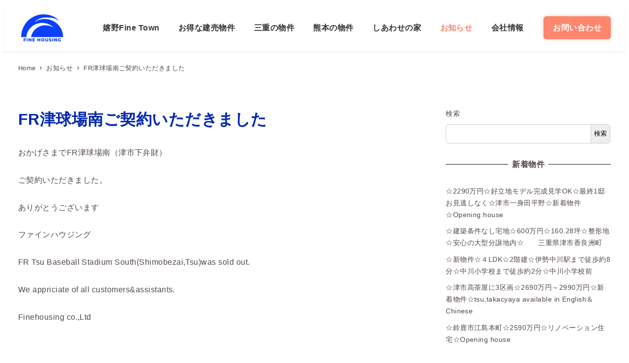

--- FILE ---
content_type: text/html; charset=UTF-8
request_url: https://finehousing1.com/news/fr%E6%B4%A5%E7%90%83%E5%A0%B4%E5%8D%97%E3%81%94%E5%A5%91%E7%B4%84%E3%81%84%E3%81%9F%E3%81%A0%E3%81%8D%E3%81%BE%E3%81%97%E3%81%9F/
body_size: 22692
content:
<!DOCTYPE html>
<html lang="ja" data-sticky-footer="true" data-scrolled="false">

<head>
			<meta charset="UTF-8">
		<meta name="viewport" content="width=device-width, initial-scale=1, minimum-scale=1, viewport-fit=cover">
		<title>FR津球場南ご契約いただきました &#8211; 株式会社ファインハウジング</title>
<meta name='robots' content='max-image-preview:large' />
	<style>img:is([sizes="auto" i], [sizes^="auto," i]) { contain-intrinsic-size: 3000px 1500px }</style>
			<meta name="description" content="おかげさまでFR津球場南（津市下弁財） ご契約いただきました。 ありがとうございます ファインハウジング FR&hellip;">
							<meta property="og:title" content="FR津球場南ご契約いただきました">
		
					<meta property="og:type" content="article">
		
					<meta property="og:url" content="https://finehousing1.com/news/fr%e6%b4%a5%e7%90%83%e5%a0%b4%e5%8d%97%e3%81%94%e5%a5%91%e7%b4%84%e3%81%84%e3%81%9f%e3%81%a0%e3%81%8d%e3%81%be%e3%81%97%e3%81%9f/">
		
		
					<meta property="og:site_name" content="株式会社ファインハウジング">
		
					<meta property="og:description" content="おかげさまでFR津球場南（津市下弁財） ご契約いただきました。 ありがとうございます ファインハウジング FR&hellip;">
		
					<meta property="og:locale" content="ja_JP">
		
				<link rel='dns-prefetch' href='//www.googletagmanager.com' />
<link rel="alternate" type="application/rss+xml" title="株式会社ファインハウジング &raquo; フィード" href="https://finehousing1.com/feed/" />
<link rel="alternate" type="application/rss+xml" title="株式会社ファインハウジング &raquo; コメントフィード" href="https://finehousing1.com/comments/feed/" />
		<link rel="profile" href="http://gmpg.org/xfn/11">
												<script type="text/javascript">
/* <![CDATA[ */
window._wpemojiSettings = {"baseUrl":"https:\/\/s.w.org\/images\/core\/emoji\/16.0.1\/72x72\/","ext":".png","svgUrl":"https:\/\/s.w.org\/images\/core\/emoji\/16.0.1\/svg\/","svgExt":".svg","source":{"concatemoji":"https:\/\/finehousing1.com\/home\/wp-includes\/js\/wp-emoji-release.min.js?ver=6.8.3"}};
/*! This file is auto-generated */
!function(s,n){var o,i,e;function c(e){try{var t={supportTests:e,timestamp:(new Date).valueOf()};sessionStorage.setItem(o,JSON.stringify(t))}catch(e){}}function p(e,t,n){e.clearRect(0,0,e.canvas.width,e.canvas.height),e.fillText(t,0,0);var t=new Uint32Array(e.getImageData(0,0,e.canvas.width,e.canvas.height).data),a=(e.clearRect(0,0,e.canvas.width,e.canvas.height),e.fillText(n,0,0),new Uint32Array(e.getImageData(0,0,e.canvas.width,e.canvas.height).data));return t.every(function(e,t){return e===a[t]})}function u(e,t){e.clearRect(0,0,e.canvas.width,e.canvas.height),e.fillText(t,0,0);for(var n=e.getImageData(16,16,1,1),a=0;a<n.data.length;a++)if(0!==n.data[a])return!1;return!0}function f(e,t,n,a){switch(t){case"flag":return n(e,"\ud83c\udff3\ufe0f\u200d\u26a7\ufe0f","\ud83c\udff3\ufe0f\u200b\u26a7\ufe0f")?!1:!n(e,"\ud83c\udde8\ud83c\uddf6","\ud83c\udde8\u200b\ud83c\uddf6")&&!n(e,"\ud83c\udff4\udb40\udc67\udb40\udc62\udb40\udc65\udb40\udc6e\udb40\udc67\udb40\udc7f","\ud83c\udff4\u200b\udb40\udc67\u200b\udb40\udc62\u200b\udb40\udc65\u200b\udb40\udc6e\u200b\udb40\udc67\u200b\udb40\udc7f");case"emoji":return!a(e,"\ud83e\udedf")}return!1}function g(e,t,n,a){var r="undefined"!=typeof WorkerGlobalScope&&self instanceof WorkerGlobalScope?new OffscreenCanvas(300,150):s.createElement("canvas"),o=r.getContext("2d",{willReadFrequently:!0}),i=(o.textBaseline="top",o.font="600 32px Arial",{});return e.forEach(function(e){i[e]=t(o,e,n,a)}),i}function t(e){var t=s.createElement("script");t.src=e,t.defer=!0,s.head.appendChild(t)}"undefined"!=typeof Promise&&(o="wpEmojiSettingsSupports",i=["flag","emoji"],n.supports={everything:!0,everythingExceptFlag:!0},e=new Promise(function(e){s.addEventListener("DOMContentLoaded",e,{once:!0})}),new Promise(function(t){var n=function(){try{var e=JSON.parse(sessionStorage.getItem(o));if("object"==typeof e&&"number"==typeof e.timestamp&&(new Date).valueOf()<e.timestamp+604800&&"object"==typeof e.supportTests)return e.supportTests}catch(e){}return null}();if(!n){if("undefined"!=typeof Worker&&"undefined"!=typeof OffscreenCanvas&&"undefined"!=typeof URL&&URL.createObjectURL&&"undefined"!=typeof Blob)try{var e="postMessage("+g.toString()+"("+[JSON.stringify(i),f.toString(),p.toString(),u.toString()].join(",")+"));",a=new Blob([e],{type:"text/javascript"}),r=new Worker(URL.createObjectURL(a),{name:"wpTestEmojiSupports"});return void(r.onmessage=function(e){c(n=e.data),r.terminate(),t(n)})}catch(e){}c(n=g(i,f,p,u))}t(n)}).then(function(e){for(var t in e)n.supports[t]=e[t],n.supports.everything=n.supports.everything&&n.supports[t],"flag"!==t&&(n.supports.everythingExceptFlag=n.supports.everythingExceptFlag&&n.supports[t]);n.supports.everythingExceptFlag=n.supports.everythingExceptFlag&&!n.supports.flag,n.DOMReady=!1,n.readyCallback=function(){n.DOMReady=!0}}).then(function(){return e}).then(function(){var e;n.supports.everything||(n.readyCallback(),(e=n.source||{}).concatemoji?t(e.concatemoji):e.wpemoji&&e.twemoji&&(t(e.twemoji),t(e.wpemoji)))}))}((window,document),window._wpemojiSettings);
/* ]]> */
</script>
<link rel='stylesheet' id='wp-like-me-box-css' href='https://finehousing1.com/home/wp-content/themes/snow-monkey/vendor/inc2734/wp-like-me-box/src/assets/css/wp-like-me-box.css?ver=1723263367' type='text/css' media='all' />
<link rel='stylesheet' id='slick-carousel-css' href='https://finehousing1.com/home/wp-content/themes/snow-monkey/vendor/inc2734/wp-awesome-widgets/src/assets/packages/slick-carousel/slick/slick.css?ver=1723263367' type='text/css' media='all' />
<link rel='stylesheet' id='slick-carousel-theme-css' href='https://finehousing1.com/home/wp-content/themes/snow-monkey/vendor/inc2734/wp-awesome-widgets/src/assets/packages/slick-carousel/slick/slick-theme.css?ver=1723263367' type='text/css' media='all' />
<link rel='stylesheet' id='wp-awesome-widgets-css' href='https://finehousing1.com/home/wp-content/themes/snow-monkey/vendor/inc2734/wp-awesome-widgets/src/assets/css/app.css?ver=1723263367' type='text/css' media='all' />
<link rel='stylesheet' id='wp-share-buttons-css' href='https://finehousing1.com/home/wp-content/themes/snow-monkey/vendor/inc2734/wp-share-buttons/src/assets/css/wp-share-buttons.css?ver=1723263367' type='text/css' media='all' />
<link rel='stylesheet' id='wp-pure-css-gallery-css' href='https://finehousing1.com/home/wp-content/themes/snow-monkey/vendor/inc2734/wp-pure-css-gallery/src/assets/css/wp-pure-css-gallery.css?ver=1723263367' type='text/css' media='all' />
<style id='wp-emoji-styles-inline-css' type='text/css'>

	img.wp-smiley, img.emoji {
		display: inline !important;
		border: none !important;
		box-shadow: none !important;
		height: 1em !important;
		width: 1em !important;
		margin: 0 0.07em !important;
		vertical-align: -0.1em !important;
		background: none !important;
		padding: 0 !important;
	}
</style>
<link rel='stylesheet' id='wp-block-library-css' href='https://finehousing1.com/home/wp-includes/css/dist/block-library/style.min.css?ver=6.8.3' type='text/css' media='all' />
<link rel='stylesheet' id='wp-oembed-blog-card-css' href='https://finehousing1.com/home/wp-content/themes/snow-monkey/vendor/inc2734/wp-oembed-blog-card/src/assets/css/app.css?ver=1723263367' type='text/css' media='all' />
<link rel='stylesheet' id='snow-monkey-blocks-accordion-style-css' href='https://finehousing1.com/home/wp-content/plugins/snow-monkey-blocks/dist/blocks/accordion/style-index.css?ver=21.0.6' type='text/css' media='all' />
<link rel='stylesheet' id='snow-monkey-blocks-alert-style-css' href='https://finehousing1.com/home/wp-content/plugins/snow-monkey-blocks/dist/blocks/alert/style-index.css?ver=21.0.6' type='text/css' media='all' />
<link rel='stylesheet' id='snow-monkey-blocks-balloon-style-css' href='https://finehousing1.com/home/wp-content/plugins/snow-monkey-blocks/dist/blocks/balloon/style-index.css?ver=21.0.6' type='text/css' media='all' />
<style id='snow-monkey-blocks-box-style-inline-css' type='text/css'>
.smb-box{--smb-box--background-color:#0000;--smb-box--background-image:initial;--smb-box--background-opacity:1;--smb-box--border-color:var(--_lighter-color-gray);--smb-box--border-style:solid;--smb-box--border-width:0px;--smb-box--border-radius:var(--_global--border-radius);--smb-box--box-shadow:initial;--smb-box--color:inherit;--smb-box--padding:var(--_padding1);border-radius:var(--smb-box--border-radius);border-width:0;box-shadow:var(--smb-box--box-shadow);color:var(--smb-box--color);overflow:visible;padding:var(--smb-box--padding);position:relative}.smb-box--p-s{--smb-box--padding:var(--_padding-1)}.smb-box--p-l{--smb-box--padding:var(--_padding2)}.smb-box__background{background-color:var(--smb-box--background-color);background-image:var(--smb-box--background-image);border:var(--smb-box--border-width) var(--smb-box--border-style) var(--smb-box--border-color);border-radius:var(--smb-box--border-radius);bottom:0;display:block;left:0;opacity:var(--smb-box--background-opacity);position:absolute;right:0;top:0}.smb-box__body{position:relative}.smb-box--has-link{cursor:pointer}.smb-box--has-link:has(:focus-visible){outline:auto;outline:auto -webkit-focus-ring-color}.smb-box__link{display:block!important;height:0!important;position:static!important;text-indent:-99999px!important;width:0!important}:where(.smb-box__body.is-layout-constrained>*){--wp--style--global--content-size:100%;--wp--style--global--wide-size:100%}

</style>
<link rel='stylesheet' id='snow-monkey-blocks-btn-style-css' href='https://finehousing1.com/home/wp-content/plugins/snow-monkey-blocks/dist/blocks/btn/style-index.css?ver=23.0.0' type='text/css' media='all' />
<style id='snow-monkey-blocks-buttons-style-inline-css' type='text/css'>
.smb-buttons{--smb-buttons--gap:var(--_margin1);display:flex;flex-wrap:wrap;gap:var(--smb-buttons--gap)}.smb-buttons.has-text-align-left,.smb-buttons.is-content-justification-left{justify-content:flex-start}.smb-buttons.has-text-align-center,.smb-buttons.is-content-justification-center{justify-content:center}.smb-buttons.has-text-align-right,.smb-buttons.is-content-justification-right{justify-content:flex-end}.smb-buttons.is-content-justification-space-between{justify-content:space-between}.smb-buttons>.smb-btn-wrapper{flex:0 1 auto;margin:0}.smb-buttons>.smb-btn-wrapper--full{flex:1 1 auto}@media not all and (min-width:640px){.smb-buttons>.smb-btn-wrapper--more-wider{flex:1 1 auto}}

</style>
<link rel='stylesheet' id='snow-monkey-blocks-categories-list-style-css' href='https://finehousing1.com/home/wp-content/plugins/snow-monkey-blocks/dist/blocks/categories-list/style-index.css?ver=21.0.6' type='text/css' media='all' />
<style id='snow-monkey-blocks-container-style-inline-css' type='text/css'>
.smb-container__body{margin-left:auto;margin-right:auto;max-width:100%}.smb-container--no-gutters{padding-left:0!important;padding-right:0!important}:where(.smb-container__body.is-layout-constrained>*){--wp--style--global--content-size:100%;--wp--style--global--wide-size:100%}

</style>
<style id='snow-monkey-blocks-contents-outline-style-inline-css' type='text/css'>
.smb-contents-outline{--smb-contents-outline--background-color:var(--wp--preset--color--sm-lightest-gray);--smb-contents-outline--color:inherit;background-color:var(--smb-contents-outline--background-color);color:var(--smb-contents-outline--color);padding:0!important}.smb-contents-outline .wpco{background-color:inherit;color:inherit}

</style>
<style id='snow-monkey-blocks-countdown-style-inline-css' type='text/css'>
.smb-countdown{--smb-countdown--gap:var(--_margin-2);--smb-countdown--numeric-color:currentColor;--smb-countdown--clock-color:currentColor}.smb-countdown__list{align-items:center;align-self:center;display:flex;flex-direction:row;flex-wrap:wrap;list-style-type:none;margin-left:0;padding-left:0}.smb-countdown__list-item{margin:0 var(--smb-countdown--gap);text-align:center}.smb-countdown__list-item:first-child{margin-left:0}.smb-countdown__list-item:last-child{margin-right:0}.smb-countdown__list-item__numeric{color:var(--smb-countdown--numeric-color);display:block;--_font-size-level:3;font-size:var(--_fluid-font-size);font-weight:700;line-height:var(--_line-height)}.smb-countdown__list-item__clock{color:var(--smb-countdown--clock-color);display:block;--_font-size-level:-1;font-size:var(--_font-size);line-height:var(--_line-height)}.smb-countdown .align-center{justify-content:center}.smb-countdown .align-left{justify-content:flex-start}.smb-countdown .align-right{justify-content:flex-end}.is-style-inline .smb-countdown__list-item__clock,.is-style-inline .smb-countdown__list-item__numeric{display:inline}

</style>
<style id='snow-monkey-blocks-directory-structure-style-inline-css' type='text/css'>
.smb-directory-structure{--smb-directory-structure--background-color:var(--_lightest-color-gray);--smb-directory-structure--padding:var(--_padding1);--smb-directory-structure--gap:var(--_margin-2);--smb-directory-structure--icon-color:inherit;background-color:var(--smb-directory-structure--background-color);overflow-x:auto;overflow-y:hidden;padding:var(--smb-directory-structure--padding)}.smb-directory-structure>*+*{margin-top:var(--smb-directory-structure--gap)}.smb-directory-structure__item p{align-items:flex-start;display:flex;flex-wrap:nowrap}.smb-directory-structure .fa-fw{color:var(--smb-directory-structure--icon-color);width:auto}.smb-directory-structure .svg-inline--fa{display:var(--fa-display,inline-block);height:1em;overflow:visible;vertical-align:-.125em}.smb-directory-structure__item__name{margin-left:.5em;white-space:nowrap}.smb-directory-structure__item__list{margin-left:1.5em}.smb-directory-structure__item__list>*{margin-top:var(--smb-directory-structure--gap)}

</style>
<style id='snow-monkey-blocks-evaluation-star-style-inline-css' type='text/css'>
.smb-evaluation-star{--smb-evaluation-star--gap:var(--_margin-2);--smb-evaluation-star--icon-color:#f9bb2d;--smb-evaluation-star--numeric-color:currentColor;align-items:center;display:flex;gap:var(--smb-evaluation-star--gap)}.smb-evaluation-star--title-right .smb-evaluation-star__title{order:1}.smb-evaluation-star__body{display:inline-flex;gap:var(--smb-evaluation-star--gap)}.smb-evaluation-star__numeric{color:var(--smb-evaluation-star--numeric-color);font-weight:700}.smb-evaluation-star__numeric--right{order:1}.smb-evaluation-star__icon{color:var(--smb-evaluation-star--icon-color);display:inline-block}.smb-evaluation-star .svg-inline--fa{display:var(--fa-display,inline-block);height:1em;overflow:visible;vertical-align:-.125em}

</style>
<style id='snow-monkey-blocks-faq-style-inline-css' type='text/css'>
.smb-faq{--smb-faq--border-color:var(--_lighter-color-gray);--smb-faq--label-color:initial;--smb-faq--item-gap:var(--_margin1);--smb-faq--item-question-label-color:currentColor;--smb-faq--item-answer-label-color:currentColor;border-top:1px solid var(--smb-faq--border-color)}.smb-faq__item{border-bottom:1px solid var(--smb-faq--border-color);padding:var(--_padding1) 0}.smb-faq__item__answer,.smb-faq__item__question{display:flex;flex-direction:row;flex-wrap:nowrap}.smb-faq__item__answer__label,.smb-faq__item__question__label{flex:0 0 0%;margin-right:var(--smb-faq--item-gap);margin-top:calc(var(--_half-leading)*-1em - .125em);--_font-size-level:3;font-size:var(--_fluid-font-size);font-weight:400;line-height:var(--_line-height);min-width:.8em}.smb-faq__item__answer__body,.smb-faq__item__question__body{flex:1 1 auto;margin-top:calc(var(--_half-leading)*-1em)}.smb-faq__item__question{font-weight:700;margin:0 0 var(--smb-faq--item-gap)}.smb-faq__item__question__label{color:var(--smb-faq--item-question-label-color)}.smb-faq__item__answer__label{color:var(--smb-faq--item-answer-label-color)}:where(.smb-faq__item__answer__body.is-layout-constrained>*){--wp--style--global--content-size:100%;--wp--style--global--wide-size:100%}

</style>
<style id='snow-monkey-blocks-flex-style-inline-css' type='text/css'>
.smb-flex{--smb-flex--box-shadow:none;box-shadow:var(--smb-flex--box-shadow);flex-direction:column}.smb-flex.is-horizontal{flex-direction:row}.smb-flex.is-vertical{flex-direction:column}.smb-flex>*{--smb--flex-grow:0;--smb--flex-shrink:1;--smb--flex-basis:auto;flex-basis:var(--smb--flex-basis);flex-grow:var(--smb--flex-grow);flex-shrink:var(--smb--flex-shrink);min-width:0}

</style>
<style id='snow-monkey-blocks-grid-style-inline-css' type='text/css'>
.smb-grid{--smb-grid--gap:0px;--smb-grid--column-auto-repeat:auto-fit;--smb-grid--columns:1;--smb-grid--column-min-width:250px;--smb-grid--grid-template-columns:none;--smb-grid--rows:1;--smb-grid--grid-template-rows:none;display:grid;gap:var(--smb-grid--gap)}.smb-grid>*{--smb--justify-self:stretch;--smb--align-self:stretch;--smb--grid-column:auto;--smb--grid-row:auto;align-self:var(--smb--align-self);grid-column:var(--smb--grid-column);grid-row:var(--smb--grid-row);justify-self:var(--smb--justify-self);margin-bottom:0;margin-top:0;min-width:0}.smb-grid--columns\:columns{grid-template-columns:repeat(var(--smb-grid--columns),1fr)}.smb-grid--columns\:min{grid-template-columns:repeat(var(--smb-grid--column-auto-repeat),minmax(min(var(--smb-grid--column-min-width),100%),1fr))}.smb-grid--columns\:free{grid-template-columns:var(--smb-grid--grid-template-columns)}.smb-grid--rows\:rows{grid-template-rows:repeat(var(--smb-grid--rows),1fr)}.smb-grid--rows\:free{grid-template-rows:var(--smb-grid--grid-template-rows)}

</style>
<link rel='stylesheet' id='snow-monkey-blocks-hero-header-style-css' href='https://finehousing1.com/home/wp-content/plugins/snow-monkey-blocks/dist/blocks/hero-header/style-index.css?ver=21.0.6' type='text/css' media='all' />
<link rel='stylesheet' id='snow-monkey-blocks-information-style-css' href='https://finehousing1.com/home/wp-content/plugins/snow-monkey-blocks/dist/blocks/information/style-index.css?ver=21.0.6' type='text/css' media='all' />
<style id='snow-monkey-blocks-list-style-inline-css' type='text/css'>
.smb-list{--smb-list--gap:var(--_margin-2)}.smb-list ul{list-style:none!important}.smb-list ul *>li:first-child,.smb-list ul li+li{margin-top:var(--smb-list--gap)}.smb-list ul>li{position:relative}.smb-list ul>li .smb-list__icon{left:-1.5em;position:absolute}

</style>
<link rel='stylesheet' id='snow-monkey-blocks-media-text-style-css' href='https://finehousing1.com/home/wp-content/plugins/snow-monkey-blocks/dist/blocks/media-text/style-index.css?ver=21.0.6' type='text/css' media='all' />
<link rel='stylesheet' id='snow-monkey-blocks-panels-style-css' href='https://finehousing1.com/home/wp-content/plugins/snow-monkey-blocks/dist/blocks/panels/style-index.css?ver=23.0.2' type='text/css' media='all' />
<style id='snow-monkey-blocks-price-menu-style-inline-css' type='text/css'>
.smb-price-menu{--smb-price-menu--border-color:var(--_lighter-color-gray);--smb-price-menu--item-padding:var(--_padding-1);border-top:1px solid var(--smb-price-menu--border-color)}.smb-price-menu>.smb-price-menu__item{margin-bottom:0;margin-top:0}.smb-price-menu__item{border-bottom:1px solid var(--smb-price-menu--border-color);column-gap:var(--_margin-1);padding:var(--smb-price-menu--item-padding) 0}@media(min-width:640px){.smb-price-menu__item{align-items:center;display:flex;flex-direction:row;flex-wrap:nowrap;justify-content:space-between}.smb-price-menu__item>:where(.smb-price-menu__item__title){flex:1 1 auto}.smb-price-menu__item>:where(.smb-price-menu__item__price){flex:0 0 auto}}

</style>
<style id='snow-monkey-blocks-rating-box-style-inline-css' type='text/css'>
.smb-rating-box{--smb-rating-box--gap:var(--_margin-1);--smb-rating-box--bar-border-radius:var(--_global--border-radius);--smb-rating-box--bar-background-color:var(--_lighter-color-gray);--smb-rating-box--bar-height:1rem;--smb-rating-box--rating-background-color:#f9bb2d}.smb-rating-box>.smb-rating-box__item__title{margin-bottom:var(--_margin-2)}.smb-rating-box__body>*+*{margin-top:var(--smb-rating-box--gap)}.smb-rating-box__item{display:grid;gap:var(--_margin-2)}.smb-rating-box__item__body{align-items:end;display:grid;gap:var(--_margin1);grid-template-columns:1fr auto}.smb-rating-box__item__numeric{--_font-size-level:-2;font-size:var(--_font-size);line-height:var(--_line-height)}.smb-rating-box__item__evaluation{grid-column:1/-1}.smb-rating-box__item__evaluation__bar,.smb-rating-box__item__evaluation__rating{border-radius:var(--smb-rating-box--bar-border-radius);height:var(--smb-rating-box--bar-height)}.smb-rating-box__item__evaluation__bar{background-color:var(--smb-rating-box--bar-background-color);position:relative}.smb-rating-box__item__evaluation__rating{background-color:var(--smb-rating-box--rating-background-color);left:0;position:absolute;top:0}.smb-rating-box__item__evaluation__numeric{bottom:calc(var(--smb-rating-box--bar-height) + var(--_s-2));position:absolute;right:0;--_font-size-level:-2;font-size:var(--_font-size);line-height:var(--_line-height)}

</style>
<style id='snow-monkey-blocks-read-more-box-style-inline-css' type='text/css'>
.smb-read-more-box{--smb-read-more-box--content-height:100px;--smb-read-more-box--mask-color:var(--_global--background-color,#fff)}.smb-read-more-box__content{--_transition-duration:var(--_global--transition-duration);--_transition-function-timing:var(--_global--transition-function-timing);--_transition-delay:var(--_global--transition-delay);overflow:hidden;position:relative;transition:height var(--_transition-duration) var(--_transition-function-timing) var(--_transition-delay)}.smb-read-more-box__content[aria-hidden=true]{height:var(--smb-read-more-box--content-height)}.smb-read-more-box__action{display:flex;flex-wrap:wrap;margin-top:var(--_padding-1)}.smb-read-more-box__action.is-content-justification-left{justify-content:start}.smb-read-more-box__action.is-content-justification-center{justify-content:center}.smb-read-more-box__action.is-content-justification-right{justify-content:end}.smb-read-more-box__btn-wrapper.smb-btn-wrapper--full{flex-grow:1}.smb-read-more-box__button{cursor:pointer}.smb-read-more-box--has-mask .smb-read-more-box__content[aria-hidden=true]:after{background:linear-gradient(to bottom,#0000 0,var(--smb-read-more-box--mask-color) 100%);content:"";display:block;height:50px;inset:auto 0 0 0;position:absolute}.smb-read-more-box.is-style-ghost .smb-read-more-box__button{--smb-btn--color:var(--smb-btn--style--ghost--color);background-color:#0000;border:1px solid var(--smb-btn--style--ghost--border-color)}.smb-read-more-box.is-style-text .smb-read-more-box__button{--smb-btn--background-color:#0000;--smb-btn--color:var(--smb-btn--style--text--color);--smb-btn--padding:0px;border:none}:where(.smb-read-more-box__content.is-layout-constrained>*){--wp--style--global--content-size:100%;--wp--style--global--wide-size:100%}

</style>
<link rel='stylesheet' id='snow-monkey-blocks-section-style-css' href='https://finehousing1.com/home/wp-content/plugins/snow-monkey-blocks/dist/blocks/section/style-index.css?ver=24.1.1' type='text/css' media='all' />
<link rel='stylesheet' id='snow-monkey-blocks-step-style-css' href='https://finehousing1.com/home/wp-content/plugins/snow-monkey-blocks/dist/blocks/step/style-index.css?ver=24.1.0' type='text/css' media='all' />
<link rel='stylesheet' id='snow-monkey-blocks-tabs-style-css' href='https://finehousing1.com/home/wp-content/plugins/snow-monkey-blocks/dist/blocks/tabs/style-index.css?ver=22.2.3' type='text/css' media='all' />
<style id='snow-monkey-blocks-taxonomy-terms-style-inline-css' type='text/css'>
.smb-taxonomy-terms__item>a{align-items:center;display:inline-flex!important}.smb-taxonomy-terms__item__count{display:inline-block;margin-left:.4em;text-decoration:none}.smb-taxonomy-terms__item__count span{align-items:center;display:inline-flex}.smb-taxonomy-terms__item__count span:before{content:"(";font-size:.8em}.smb-taxonomy-terms__item__count span:after{content:")";font-size:.8em}.smb-taxonomy-terms.is-style-tag .smb-taxonomy-terms__list{list-style:none;margin-left:0;padding-left:0}.smb-taxonomy-terms.is-style-tag .smb-taxonomy-terms__item{display:inline-block;margin:4px 4px 4px 0}.smb-taxonomy-terms.is-style-slash .smb-taxonomy-terms__list{display:flex;flex-wrap:wrap;list-style:none;margin-left:0;padding-left:0}.smb-taxonomy-terms.is-style-slash .smb-taxonomy-terms__item{display:inline-block}.smb-taxonomy-terms.is-style-slash .smb-taxonomy-terms__item:not(:last-child):after{content:"/";display:inline-block;margin:0 .5em}

</style>
<style id='snow-monkey-blocks-testimonial-style-inline-css' type='text/css'>
.smb-testimonial__item{display:flex;flex-direction:row;flex-wrap:nowrap;justify-content:center}.smb-testimonial__item__figure{border-radius:100%;flex:0 0 auto;height:48px;margin-right:var(--_margin-1);margin-top:calc(var(--_half-leading)*1rem);overflow:hidden;width:48px}.smb-testimonial__item__figure img{height:100%;object-fit:cover;object-position:50% 50%;width:100%}.smb-testimonial__item__body{flex:1 1 auto;max-width:100%}.smb-testimonial__item__name{--_font-size-level:-2;font-size:var(--_font-size);line-height:var(--_line-height)}.smb-testimonial__item__name a{color:inherit}.smb-testimonial__item__lede{--_font-size-level:-2;font-size:var(--_font-size);line-height:var(--_line-height)}.smb-testimonial__item__lede a{color:inherit}.smb-testimonial__item__content{margin-bottom:var(--_margin-1);--_font-size-level:-1;font-size:var(--_font-size);line-height:var(--_line-height)}.smb-testimonial__item__content:after{background-color:currentColor;content:"";display:block;height:1px;margin-top:var(--_margin-1);width:2rem}

</style>
<link rel='stylesheet' id='snow-monkey-forms-control-checkboxes-style-css' href='https://finehousing1.com/home/wp-content/plugins/snow-monkey-forms/dist/blocks/checkboxes/style-index.css?ver=7.1.0' type='text/css' media='all' />
<link rel='stylesheet' id='snow-monkey-forms-control-file-style-css' href='https://finehousing1.com/home/wp-content/plugins/snow-monkey-forms/dist/blocks/file/style-index.css?ver=9.0.0' type='text/css' media='all' />
<style id='snow-monkey-forms-item-style-inline-css' type='text/css'>
.smf-item label{cursor:pointer}.smf-item__description{color:var(--_dark-color-gray);margin-top:var(--_margin-2);--_font-size-level:-1;font-size:var(--_font-size);line-height:var(--_line-height)}

</style>
<link rel='stylesheet' id='snow-monkey-forms-control-radio-buttons-style-css' href='https://finehousing1.com/home/wp-content/plugins/snow-monkey-forms/dist/blocks/radio-buttons/style-index.css?ver=7.1.0' type='text/css' media='all' />
<style id='snow-monkey-forms-control-select-style-inline-css' type='text/css'>
.smf-form .smf-select-control{display:inline-block;position:relative}.smf-form .smf-select-control__toggle{display:none}.smf-form .smf-select-control__control{appearance:none;background-color:#0000;cursor:pointer;display:inline-block;max-width:100%;padding:.75rem 1rem;padding-right:var(--_s1);position:relative;z-index:1;--_border-radius:var(--_global--border-radius);--_border-color:var(--_form-control-border-color);border:1px solid var(--_border-color);border-radius:var(--_border-radius);outline:0;--_transition-duration:var(--_global--transition-duration);--_transition-function-timing:var(--_global--transition-function-timing);--_transition-delay:var(--_global--transition-delay);transition:border var(--_transition-duration) var(--_transition-function-timing) var(--_transition-delay)}.smf-form .smf-select-control__control:hover{--_border-color:var(--_form-control-border-color-hover)}.smf-form .smf-select-control__control:active,.smf-form .smf-select-control__control:focus,.smf-form .smf-select-control__control:focus-within,.smf-form .smf-select-control__control[aria-selected=true]{--_border-color:var(--_form-control-border-color-focus)}.smf-form .smf-select-control__control>input,.smf-form .smf-select-control__control>textarea{border:none;outline:none}.smf-form .smf-select-control__control:focus+.smf-select-control__toggle:before{border-color:#3a87fd}.smf-form .smf-select-control__control:disabled+.smf-select-control__toggle{background-color:var(--_lightest-color-gray)}.smf-form .smf-select-control__toggle{background-color:var(--_color-white);bottom:0;display:block;left:0;position:absolute;right:0;top:0;z-index:0}.smf-form .smf-select-control__toggle:before{border-color:currentcolor;border-style:solid;border-width:0 1px 1px 0;content:"";display:block;height:6px;position:absolute;right:calc(var(--_s-1) - 6px);top:calc(50% - 4px);transform:rotate(45deg);width:6px}.smf-select-control__control{color:inherit}

</style>
<style id='snow-monkey-forms-control-text-style-inline-css' type='text/css'>
.smf-form .smf-text-control__control{background-color:var(--_color-white);box-shadow:inset 0 1px 1px rgba(0,0,0,.035);max-width:100%;padding:.75rem 1rem;--_border-radius:var(--_global--border-radius);--_border-color:var(--_form-control-border-color);border:1px solid var(--_border-color);border-radius:var(--_border-radius);outline:0;--_transition-duration:var(--_global--transition-duration);--_transition-function-timing:var(--_global--transition-function-timing);--_transition-delay:var(--_global--transition-delay);transition:border var(--_transition-duration) var(--_transition-function-timing) var(--_transition-delay)}.smf-form .smf-text-control__control:hover{--_border-color:var(--_form-control-border-color-hover)}.smf-form .smf-text-control__control:active,.smf-form .smf-text-control__control:focus,.smf-form .smf-text-control__control:focus-within,.smf-form .smf-text-control__control[aria-selected=true]{--_border-color:var(--_form-control-border-color-focus)}.smf-form .smf-text-control__control>input,.smf-form .smf-text-control__control>textarea{border:none;outline:none}.smf-form .smf-text-control__control:disabled{background-color:var(--_lightest-color-gray)}textarea.smf-form .smf-text-control__control{height:auto;width:100%}.smf-text-control{line-height:1}

</style>
<style id='snow-monkey-forms-control-textarea-style-inline-css' type='text/css'>
.smf-form .smf-textarea-control__control{background-color:var(--_color-white);box-shadow:inset 0 1px 1px rgba(0,0,0,.035);display:block;max-width:100%;padding:.75rem 1rem;width:100%;--_border-radius:var(--_global--border-radius);--_border-color:var(--_form-control-border-color);border:1px solid var(--_border-color);border-radius:var(--_border-radius);outline:0;--_transition-duration:var(--_global--transition-duration);--_transition-function-timing:var(--_global--transition-function-timing);--_transition-delay:var(--_global--transition-delay);transition:border var(--_transition-duration) var(--_transition-function-timing) var(--_transition-delay)}.smf-form .smf-textarea-control__control:hover{--_border-color:var(--_form-control-border-color-hover)}.smf-form .smf-textarea-control__control:active,.smf-form .smf-textarea-control__control:focus,.smf-form .smf-textarea-control__control:focus-within,.smf-form .smf-textarea-control__control[aria-selected=true]{--_border-color:var(--_form-control-border-color-focus)}.smf-form .smf-textarea-control__control>input,.smf-form .smf-textarea-control__control>textarea{border:none;outline:none}.smf-form .smf-textarea-control__control:disabled{background-color:var(--_lightest-color-gray)}textarea.smf-form .smf-textarea-control__control{height:auto;width:100%}

</style>
<link rel='stylesheet' id='spider-css' href='https://finehousing1.com/home/wp-content/plugins/snow-monkey-blocks/dist/packages/spider/dist/css/spider.css?ver=1766068192' type='text/css' media='all' />
<link rel='stylesheet' id='snow-monkey-blocks-css' href='https://finehousing1.com/home/wp-content/plugins/snow-monkey-blocks/dist/css/blocks.css?ver=1766068192' type='text/css' media='all' />
<link rel='stylesheet' id='snow-monkey-app-css' href='https://finehousing1.com/home/wp-content/themes/snow-monkey/assets/css/app/app.css?ver=1723263367' type='text/css' media='all' />
<style id='snow-monkey-app-inline-css' type='text/css'>
@font-face { font-family: "Noto Sans JP"; font-style: normal; font-weight: 400; src: url("https://finehousing1.com/home/wp-content/themes/snow-monkey/assets/fonts/NotoSansJP-Regular.woff2") format("woff2"); }@font-face { font-family: "Noto Sans JP"; font-style: normal; font-weight: 700; src: url("https://finehousing1.com/home/wp-content/themes/snow-monkey/assets/fonts/NotoSansJP-Bold.woff2") format("woff2"); }@font-face { font-family: "Noto Serif JP"; font-style: normal; font-weight: 400; src: url("https://finehousing1.com/home/wp-content/themes/snow-monkey/assets/fonts/NotoSerifJP-Regular.woff2") format("woff2"); }@font-face { font-family: "Noto Serif JP"; font-style: normal; font-weight: 700; src: url("https://finehousing1.com/home/wp-content/themes/snow-monkey/assets/fonts/NotoSerifJP-Bold.woff2") format("woff2"); }@font-face { font-family: "M PLUS 1p"; font-style: normal; font-weight: 400; src: url("https://finehousing1.com/home/wp-content/themes/snow-monkey/assets/fonts/MPLUS1p-Regular.woff2") format("woff2"); }@font-face { font-family: "M PLUS 1p"; font-style: normal; font-weight: 700; src: url("https://finehousing1.com/home/wp-content/themes/snow-monkey/assets/fonts/MPLUS1p-Bold.woff2") format("woff2"); }@font-face { font-family: "M PLUS Rounded 1c"; font-style: normal; font-weight: 400; src: url("https://finehousing1.com/home/wp-content/themes/snow-monkey/assets/fonts/MPLUSRounded1c-Regular.woff2") format("woff2"); }@font-face { font-family: "M PLUS Rounded 1c"; font-style: normal; font-weight: 700; src: url("https://finehousing1.com/home/wp-content/themes/snow-monkey/assets/fonts/MPLUSRounded1c-Bold.woff2") format("woff2"); }@font-face { font-family: "BIZ UDPGothic"; font-style: normal; font-weight: 400; src: url("https://finehousing1.com/home/wp-content/themes/snow-monkey/assets/fonts/BIZUDPGothic-Regular.woff2") format("woff2"); }@font-face { font-family: "BIZ UDPGothic"; font-style: normal; font-weight: 700; src: url("https://finehousing1.com/home/wp-content/themes/snow-monkey/assets/fonts/BIZUDPGothic-Bold.woff2") format("woff2"); }@font-face { font-family: "BIZ UDPMincho"; font-style: normal; font-weight: 400; src: url("https://finehousing1.com/home/wp-content/themes/snow-monkey/assets/fonts/BIZUDPMincho-Regular.woff2") format("woff2"); }@font-face { font-family: "BIZ UDPMincho"; font-style: normal; font-weight: 700; src: url("https://finehousing1.com/home/wp-content/themes/snow-monkey/assets/fonts/BIZUDPMincho-Bold.woff2") format("woff2"); }
input[type="email"],input[type="number"],input[type="password"],input[type="search"],input[type="tel"],input[type="text"],input[type="url"],textarea { font-size: 16px }
:root { --_margin-scale: 1;--_space: 1.8rem;--_space-unitless: 1.8;--accent-color: #fe866c;--wp--preset--color--accent-color: var(--accent-color);--dark-accent-color: #fd3307;--light-accent-color: #ffd9d1;--lighter-accent-color: #ffffff;--lightest-accent-color: #ffffff;--sub-accent-color: #bfdfed;--wp--preset--color--sub-accent-color: var(--sub-accent-color);--dark-sub-accent-color: #6fb7d7;--light-sub-accent-color: #ffffff;--lighter-sub-accent-color: #ffffff;--lightest-sub-accent-color: #ffffff;--_half-leading: 0.35;--font-family: "Noto Sans JP",sans-serif;--_global--font-family: var(--font-family);--_global--font-size-px: 16px }
@media not all and (min-width: 1024px) { :root { --_global--container-margin: var(--_s-1) } }
html { letter-spacing: 0.03rem }
.p-infobar__inner { background-color: #fe866c }
.p-infobar__content { color: #fff }
</style>
<link rel='stylesheet' id='snow-monkey-editor-css' href='https://finehousing1.com/home/wp-content/plugins/snow-monkey-editor/dist/css/app.css?ver=1763735231' type='text/css' media='all' />
<link rel='stylesheet' id='snow-monkey-editor@front-css' href='https://finehousing1.com/home/wp-content/plugins/snow-monkey-editor/dist/css/front.css?ver=1763735231' type='text/css' media='all' />
<link rel='stylesheet' id='snow-monkey-forms-css' href='https://finehousing1.com/home/wp-content/plugins/snow-monkey-forms/dist/css/app.css?ver=1763735236' type='text/css' media='all' />
<link rel='stylesheet' id='snow-monkey-snow-monkey-forms-app-css' href='https://finehousing1.com/home/wp-content/themes/snow-monkey/assets/css/dependency/snow-monkey-forms/app.css?ver=1723263367' type='text/css' media='all' />
<link rel='stylesheet' id='snow-monkey-snow-monkey-forms-theme-css' href='https://finehousing1.com/home/wp-content/themes/snow-monkey/assets/css/dependency/snow-monkey-forms/app-theme.css?ver=1723263367' type='text/css' media='all' />
<link rel='stylesheet' id='snow-monkey-snow-monkey-blocks-app-css' href='https://finehousing1.com/home/wp-content/themes/snow-monkey/assets/css/dependency/snow-monkey-blocks/app.css?ver=1723263367' type='text/css' media='all' />
<link rel='stylesheet' id='snow-monkey-snow-monkey-blocks-theme-css' href='https://finehousing1.com/home/wp-content/themes/snow-monkey/assets/css/dependency/snow-monkey-blocks/app-theme.css?ver=1723263367' type='text/css' media='all' />
<link rel='stylesheet' id='snow-monkey-blocks-btn-box-style-css' href='https://finehousing1.com/home/wp-content/plugins/snow-monkey-blocks/dist/blocks/btn-box/style-index.css?ver=1766068192' type='text/css' media='all' />
<link rel='stylesheet' id='snow-monkey-blocks-items-style-css' href='https://finehousing1.com/home/wp-content/plugins/snow-monkey-blocks/dist/blocks/items/style-index.css?ver=1766068192' type='text/css' media='all' />
<link rel='stylesheet' id='snow-monkey-blocks-pricing-table-style-css' href='https://finehousing1.com/home/wp-content/plugins/snow-monkey-blocks/dist/blocks/pricing-table/style-index.css?ver=1766068192' type='text/css' media='all' />
<link rel='stylesheet' id='snow-monkey-blocks-section-break-the-grid-style-css' href='https://finehousing1.com/home/wp-content/plugins/snow-monkey-blocks/dist/blocks/section-break-the-grid/style-index.css?ver=1766068192' type='text/css' media='all' />
<link rel='stylesheet' id='snow-monkey-blocks-section-side-heading-style-css' href='https://finehousing1.com/home/wp-content/plugins/snow-monkey-blocks/dist/blocks/section-side-heading/style-index.css?ver=1766068192' type='text/css' media='all' />
<link rel='stylesheet' id='snow-monkey-blocks-section-with-bgimage-style-css' href='https://finehousing1.com/home/wp-content/plugins/snow-monkey-blocks/dist/blocks/section-with-bgimage/style-index.css?ver=1766068192' type='text/css' media='all' />
<link rel='stylesheet' id='snow-monkey-blocks-section-with-bgvideo-style-css' href='https://finehousing1.com/home/wp-content/plugins/snow-monkey-blocks/dist/blocks/section-with-bgvideo/style-index.css?ver=1766068192' type='text/css' media='all' />
<link rel='stylesheet' id='snow-monkey-blocks-slider-style-css' href='https://finehousing1.com/home/wp-content/plugins/snow-monkey-blocks/dist/blocks/slider/style-index.css?ver=1766068192' type='text/css' media='all' />
<link rel='stylesheet' id='snow-monkey-blocks-spider-slider-style-css' href='https://finehousing1.com/home/wp-content/plugins/snow-monkey-blocks/dist/blocks/spider-slider/style-index.css?ver=1766068192' type='text/css' media='all' />
<link rel='stylesheet' id='snow-monkey-blocks-spider-pickup-slider-style-css' href='https://finehousing1.com/home/wp-content/plugins/snow-monkey-blocks/dist/blocks/spider-pickup-slider/style-index.css?ver=1766068192' type='text/css' media='all' />
<link rel='stylesheet' id='snow-monkey-blocks-spider-contents-slider-style-css' href='https://finehousing1.com/home/wp-content/plugins/snow-monkey-blocks/dist/blocks/spider-contents-slider/style-index.css?ver=1766068192' type='text/css' media='all' />
<link rel='stylesheet' id='snow-monkey-blocks-thumbnail-gallery-style-css' href='https://finehousing1.com/home/wp-content/plugins/snow-monkey-blocks/dist/blocks/thumbnail-gallery/style-index.css?ver=1766068192' type='text/css' media='all' />
<style id='global-styles-inline-css' type='text/css'>
:root{--wp--preset--aspect-ratio--square: 1;--wp--preset--aspect-ratio--4-3: 4/3;--wp--preset--aspect-ratio--3-4: 3/4;--wp--preset--aspect-ratio--3-2: 3/2;--wp--preset--aspect-ratio--2-3: 2/3;--wp--preset--aspect-ratio--16-9: 16/9;--wp--preset--aspect-ratio--9-16: 9/16;--wp--preset--color--black: #000000;--wp--preset--color--cyan-bluish-gray: #abb8c3;--wp--preset--color--white: #ffffff;--wp--preset--color--pale-pink: #f78da7;--wp--preset--color--vivid-red: #cf2e2e;--wp--preset--color--luminous-vivid-orange: #ff6900;--wp--preset--color--luminous-vivid-amber: #fcb900;--wp--preset--color--light-green-cyan: #7bdcb5;--wp--preset--color--vivid-green-cyan: #00d084;--wp--preset--color--pale-cyan-blue: #8ed1fc;--wp--preset--color--vivid-cyan-blue: #0693e3;--wp--preset--color--vivid-purple: #9b51e0;--wp--preset--color--sm-accent: var(--accent-color);--wp--preset--color--sm-sub-accent: var(--sub-accent-color);--wp--preset--color--sm-text: var(--_color-text);--wp--preset--color--sm-text-alt: var(--_color-white);--wp--preset--color--sm-lightest-gray: var(--_lightest-color-gray);--wp--preset--color--sm-lighter-gray: var(--_lighter-color-gray);--wp--preset--color--sm-light-gray: var(--_light-color-gray);--wp--preset--color--sm-gray: var(--_color-gray);--wp--preset--color--sm-dark-gray: var(--_dark-color-gray);--wp--preset--color--sm-darker-gray: var(--_darker-color-gray);--wp--preset--color--sm-darkest-gray: var(--_darkest-color-gray);--wp--preset--gradient--vivid-cyan-blue-to-vivid-purple: linear-gradient(135deg,rgba(6,147,227,1) 0%,rgb(155,81,224) 100%);--wp--preset--gradient--light-green-cyan-to-vivid-green-cyan: linear-gradient(135deg,rgb(122,220,180) 0%,rgb(0,208,130) 100%);--wp--preset--gradient--luminous-vivid-amber-to-luminous-vivid-orange: linear-gradient(135deg,rgba(252,185,0,1) 0%,rgba(255,105,0,1) 100%);--wp--preset--gradient--luminous-vivid-orange-to-vivid-red: linear-gradient(135deg,rgba(255,105,0,1) 0%,rgb(207,46,46) 100%);--wp--preset--gradient--very-light-gray-to-cyan-bluish-gray: linear-gradient(135deg,rgb(238,238,238) 0%,rgb(169,184,195) 100%);--wp--preset--gradient--cool-to-warm-spectrum: linear-gradient(135deg,rgb(74,234,220) 0%,rgb(151,120,209) 20%,rgb(207,42,186) 40%,rgb(238,44,130) 60%,rgb(251,105,98) 80%,rgb(254,248,76) 100%);--wp--preset--gradient--blush-light-purple: linear-gradient(135deg,rgb(255,206,236) 0%,rgb(152,150,240) 100%);--wp--preset--gradient--blush-bordeaux: linear-gradient(135deg,rgb(254,205,165) 0%,rgb(254,45,45) 50%,rgb(107,0,62) 100%);--wp--preset--gradient--luminous-dusk: linear-gradient(135deg,rgb(255,203,112) 0%,rgb(199,81,192) 50%,rgb(65,88,208) 100%);--wp--preset--gradient--pale-ocean: linear-gradient(135deg,rgb(255,245,203) 0%,rgb(182,227,212) 50%,rgb(51,167,181) 100%);--wp--preset--gradient--electric-grass: linear-gradient(135deg,rgb(202,248,128) 0%,rgb(113,206,126) 100%);--wp--preset--gradient--midnight: linear-gradient(135deg,rgb(2,3,129) 0%,rgb(40,116,252) 100%);--wp--preset--font-size--small: 13px;--wp--preset--font-size--medium: 20px;--wp--preset--font-size--large: 36px;--wp--preset--font-size--x-large: 42px;--wp--preset--font-size--sm-xs: 0.8rem;--wp--preset--font-size--sm-s: 0.88rem;--wp--preset--font-size--sm-m: 1rem;--wp--preset--font-size--sm-l: 1.14rem;--wp--preset--font-size--sm-xl: 1.33rem;--wp--preset--font-size--sm-2-xl: 1.6rem;--wp--preset--font-size--sm-3-xl: 2rem;--wp--preset--font-size--sm-4-xl: 2.66rem;--wp--preset--font-size--sm-5-xl: 4rem;--wp--preset--font-size--sm-6-xl: 8rem;--wp--preset--spacing--20: var(--_s-2);--wp--preset--spacing--30: var(--_s-1);--wp--preset--spacing--40: var(--_s1);--wp--preset--spacing--50: var(--_s2);--wp--preset--spacing--60: var(--_s3);--wp--preset--spacing--70: var(--_s4);--wp--preset--spacing--80: var(--_s5);--wp--preset--shadow--natural: 6px 6px 9px rgba(0, 0, 0, 0.2);--wp--preset--shadow--deep: 12px 12px 50px rgba(0, 0, 0, 0.4);--wp--preset--shadow--sharp: 6px 6px 0px rgba(0, 0, 0, 0.2);--wp--preset--shadow--outlined: 6px 6px 0px -3px rgba(255, 255, 255, 1), 6px 6px rgba(0, 0, 0, 1);--wp--preset--shadow--crisp: 6px 6px 0px rgba(0, 0, 0, 1);--wp--custom--slim-width: 46rem;--wp--custom--content-max-width: var(--_global--container-max-width);--wp--custom--content-width: var(--wp--custom--content-max-width);--wp--custom--content-wide-width: calc(var(--wp--custom--content-width) + 240px);--wp--custom--has-sidebar-main-basis: var(--wp--custom--slim-width);--wp--custom--has-sidebar-sidebar-basis: 336px;}:root { --wp--style--global--content-size: var(--wp--custom--content-width);--wp--style--global--wide-size: var(--wp--custom--content-wide-width); }:where(body) { margin: 0; }.wp-site-blocks > .alignleft { float: left; margin-right: 2em; }.wp-site-blocks > .alignright { float: right; margin-left: 2em; }.wp-site-blocks > .aligncenter { justify-content: center; margin-left: auto; margin-right: auto; }:where(.wp-site-blocks) > * { margin-block-start: var(--_margin1); margin-block-end: 0; }:where(.wp-site-blocks) > :first-child { margin-block-start: 0; }:where(.wp-site-blocks) > :last-child { margin-block-end: 0; }:root { --wp--style--block-gap: var(--_margin1); }:root :where(.is-layout-flow) > :first-child{margin-block-start: 0;}:root :where(.is-layout-flow) > :last-child{margin-block-end: 0;}:root :where(.is-layout-flow) > *{margin-block-start: var(--_margin1);margin-block-end: 0;}:root :where(.is-layout-constrained) > :first-child{margin-block-start: 0;}:root :where(.is-layout-constrained) > :last-child{margin-block-end: 0;}:root :where(.is-layout-constrained) > *{margin-block-start: var(--_margin1);margin-block-end: 0;}:root :where(.is-layout-flex){gap: var(--_margin1);}:root :where(.is-layout-grid){gap: var(--_margin1);}.is-layout-flow > .alignleft{float: left;margin-inline-start: 0;margin-inline-end: 2em;}.is-layout-flow > .alignright{float: right;margin-inline-start: 2em;margin-inline-end: 0;}.is-layout-flow > .aligncenter{margin-left: auto !important;margin-right: auto !important;}.is-layout-constrained > .alignleft{float: left;margin-inline-start: 0;margin-inline-end: 2em;}.is-layout-constrained > .alignright{float: right;margin-inline-start: 2em;margin-inline-end: 0;}.is-layout-constrained > .aligncenter{margin-left: auto !important;margin-right: auto !important;}.is-layout-constrained > :where(:not(.alignleft):not(.alignright):not(.alignfull)){max-width: var(--wp--style--global--content-size);margin-left: auto !important;margin-right: auto !important;}.is-layout-constrained > .alignwide{max-width: var(--wp--style--global--wide-size);}body .is-layout-flex{display: flex;}.is-layout-flex{flex-wrap: wrap;align-items: center;}.is-layout-flex > :is(*, div){margin: 0;}body .is-layout-grid{display: grid;}.is-layout-grid > :is(*, div){margin: 0;}body{padding-top: 0px;padding-right: 0px;padding-bottom: 0px;padding-left: 0px;}a:where(:not(.wp-element-button)){color: var(--wp--preset--color--sm-accent);text-decoration: underline;}:root :where(.wp-element-button, .wp-block-button__link){background-color: var(--wp--preset--color--sm-accent);border-radius: var(--_global--border-radius);border-width: 0;color: var(--wp--preset--color--sm-text-alt);font-family: inherit;font-size: inherit;line-height: inherit;padding-top: calc(var(--_padding-1) * .5);padding-right: var(--_padding-1);padding-bottom: calc(var(--_padding-1) * .5);padding-left: var(--_padding-1);text-decoration: none;}.has-black-color{color: var(--wp--preset--color--black) !important;}.has-cyan-bluish-gray-color{color: var(--wp--preset--color--cyan-bluish-gray) !important;}.has-white-color{color: var(--wp--preset--color--white) !important;}.has-pale-pink-color{color: var(--wp--preset--color--pale-pink) !important;}.has-vivid-red-color{color: var(--wp--preset--color--vivid-red) !important;}.has-luminous-vivid-orange-color{color: var(--wp--preset--color--luminous-vivid-orange) !important;}.has-luminous-vivid-amber-color{color: var(--wp--preset--color--luminous-vivid-amber) !important;}.has-light-green-cyan-color{color: var(--wp--preset--color--light-green-cyan) !important;}.has-vivid-green-cyan-color{color: var(--wp--preset--color--vivid-green-cyan) !important;}.has-pale-cyan-blue-color{color: var(--wp--preset--color--pale-cyan-blue) !important;}.has-vivid-cyan-blue-color{color: var(--wp--preset--color--vivid-cyan-blue) !important;}.has-vivid-purple-color{color: var(--wp--preset--color--vivid-purple) !important;}.has-sm-accent-color{color: var(--wp--preset--color--sm-accent) !important;}.has-sm-sub-accent-color{color: var(--wp--preset--color--sm-sub-accent) !important;}.has-sm-text-color{color: var(--wp--preset--color--sm-text) !important;}.has-sm-text-alt-color{color: var(--wp--preset--color--sm-text-alt) !important;}.has-sm-lightest-gray-color{color: var(--wp--preset--color--sm-lightest-gray) !important;}.has-sm-lighter-gray-color{color: var(--wp--preset--color--sm-lighter-gray) !important;}.has-sm-light-gray-color{color: var(--wp--preset--color--sm-light-gray) !important;}.has-sm-gray-color{color: var(--wp--preset--color--sm-gray) !important;}.has-sm-dark-gray-color{color: var(--wp--preset--color--sm-dark-gray) !important;}.has-sm-darker-gray-color{color: var(--wp--preset--color--sm-darker-gray) !important;}.has-sm-darkest-gray-color{color: var(--wp--preset--color--sm-darkest-gray) !important;}.has-black-background-color{background-color: var(--wp--preset--color--black) !important;}.has-cyan-bluish-gray-background-color{background-color: var(--wp--preset--color--cyan-bluish-gray) !important;}.has-white-background-color{background-color: var(--wp--preset--color--white) !important;}.has-pale-pink-background-color{background-color: var(--wp--preset--color--pale-pink) !important;}.has-vivid-red-background-color{background-color: var(--wp--preset--color--vivid-red) !important;}.has-luminous-vivid-orange-background-color{background-color: var(--wp--preset--color--luminous-vivid-orange) !important;}.has-luminous-vivid-amber-background-color{background-color: var(--wp--preset--color--luminous-vivid-amber) !important;}.has-light-green-cyan-background-color{background-color: var(--wp--preset--color--light-green-cyan) !important;}.has-vivid-green-cyan-background-color{background-color: var(--wp--preset--color--vivid-green-cyan) !important;}.has-pale-cyan-blue-background-color{background-color: var(--wp--preset--color--pale-cyan-blue) !important;}.has-vivid-cyan-blue-background-color{background-color: var(--wp--preset--color--vivid-cyan-blue) !important;}.has-vivid-purple-background-color{background-color: var(--wp--preset--color--vivid-purple) !important;}.has-sm-accent-background-color{background-color: var(--wp--preset--color--sm-accent) !important;}.has-sm-sub-accent-background-color{background-color: var(--wp--preset--color--sm-sub-accent) !important;}.has-sm-text-background-color{background-color: var(--wp--preset--color--sm-text) !important;}.has-sm-text-alt-background-color{background-color: var(--wp--preset--color--sm-text-alt) !important;}.has-sm-lightest-gray-background-color{background-color: var(--wp--preset--color--sm-lightest-gray) !important;}.has-sm-lighter-gray-background-color{background-color: var(--wp--preset--color--sm-lighter-gray) !important;}.has-sm-light-gray-background-color{background-color: var(--wp--preset--color--sm-light-gray) !important;}.has-sm-gray-background-color{background-color: var(--wp--preset--color--sm-gray) !important;}.has-sm-dark-gray-background-color{background-color: var(--wp--preset--color--sm-dark-gray) !important;}.has-sm-darker-gray-background-color{background-color: var(--wp--preset--color--sm-darker-gray) !important;}.has-sm-darkest-gray-background-color{background-color: var(--wp--preset--color--sm-darkest-gray) !important;}.has-black-border-color{border-color: var(--wp--preset--color--black) !important;}.has-cyan-bluish-gray-border-color{border-color: var(--wp--preset--color--cyan-bluish-gray) !important;}.has-white-border-color{border-color: var(--wp--preset--color--white) !important;}.has-pale-pink-border-color{border-color: var(--wp--preset--color--pale-pink) !important;}.has-vivid-red-border-color{border-color: var(--wp--preset--color--vivid-red) !important;}.has-luminous-vivid-orange-border-color{border-color: var(--wp--preset--color--luminous-vivid-orange) !important;}.has-luminous-vivid-amber-border-color{border-color: var(--wp--preset--color--luminous-vivid-amber) !important;}.has-light-green-cyan-border-color{border-color: var(--wp--preset--color--light-green-cyan) !important;}.has-vivid-green-cyan-border-color{border-color: var(--wp--preset--color--vivid-green-cyan) !important;}.has-pale-cyan-blue-border-color{border-color: var(--wp--preset--color--pale-cyan-blue) !important;}.has-vivid-cyan-blue-border-color{border-color: var(--wp--preset--color--vivid-cyan-blue) !important;}.has-vivid-purple-border-color{border-color: var(--wp--preset--color--vivid-purple) !important;}.has-sm-accent-border-color{border-color: var(--wp--preset--color--sm-accent) !important;}.has-sm-sub-accent-border-color{border-color: var(--wp--preset--color--sm-sub-accent) !important;}.has-sm-text-border-color{border-color: var(--wp--preset--color--sm-text) !important;}.has-sm-text-alt-border-color{border-color: var(--wp--preset--color--sm-text-alt) !important;}.has-sm-lightest-gray-border-color{border-color: var(--wp--preset--color--sm-lightest-gray) !important;}.has-sm-lighter-gray-border-color{border-color: var(--wp--preset--color--sm-lighter-gray) !important;}.has-sm-light-gray-border-color{border-color: var(--wp--preset--color--sm-light-gray) !important;}.has-sm-gray-border-color{border-color: var(--wp--preset--color--sm-gray) !important;}.has-sm-dark-gray-border-color{border-color: var(--wp--preset--color--sm-dark-gray) !important;}.has-sm-darker-gray-border-color{border-color: var(--wp--preset--color--sm-darker-gray) !important;}.has-sm-darkest-gray-border-color{border-color: var(--wp--preset--color--sm-darkest-gray) !important;}.has-vivid-cyan-blue-to-vivid-purple-gradient-background{background: var(--wp--preset--gradient--vivid-cyan-blue-to-vivid-purple) !important;}.has-light-green-cyan-to-vivid-green-cyan-gradient-background{background: var(--wp--preset--gradient--light-green-cyan-to-vivid-green-cyan) !important;}.has-luminous-vivid-amber-to-luminous-vivid-orange-gradient-background{background: var(--wp--preset--gradient--luminous-vivid-amber-to-luminous-vivid-orange) !important;}.has-luminous-vivid-orange-to-vivid-red-gradient-background{background: var(--wp--preset--gradient--luminous-vivid-orange-to-vivid-red) !important;}.has-very-light-gray-to-cyan-bluish-gray-gradient-background{background: var(--wp--preset--gradient--very-light-gray-to-cyan-bluish-gray) !important;}.has-cool-to-warm-spectrum-gradient-background{background: var(--wp--preset--gradient--cool-to-warm-spectrum) !important;}.has-blush-light-purple-gradient-background{background: var(--wp--preset--gradient--blush-light-purple) !important;}.has-blush-bordeaux-gradient-background{background: var(--wp--preset--gradient--blush-bordeaux) !important;}.has-luminous-dusk-gradient-background{background: var(--wp--preset--gradient--luminous-dusk) !important;}.has-pale-ocean-gradient-background{background: var(--wp--preset--gradient--pale-ocean) !important;}.has-electric-grass-gradient-background{background: var(--wp--preset--gradient--electric-grass) !important;}.has-midnight-gradient-background{background: var(--wp--preset--gradient--midnight) !important;}.has-small-font-size{font-size: var(--wp--preset--font-size--small) !important;}.has-medium-font-size{font-size: var(--wp--preset--font-size--medium) !important;}.has-large-font-size{font-size: var(--wp--preset--font-size--large) !important;}.has-x-large-font-size{font-size: var(--wp--preset--font-size--x-large) !important;}.has-sm-xs-font-size{font-size: var(--wp--preset--font-size--sm-xs) !important;}.has-sm-s-font-size{font-size: var(--wp--preset--font-size--sm-s) !important;}.has-sm-m-font-size{font-size: var(--wp--preset--font-size--sm-m) !important;}.has-sm-l-font-size{font-size: var(--wp--preset--font-size--sm-l) !important;}.has-sm-xl-font-size{font-size: var(--wp--preset--font-size--sm-xl) !important;}.has-sm-2-xl-font-size{font-size: var(--wp--preset--font-size--sm-2-xl) !important;}.has-sm-3-xl-font-size{font-size: var(--wp--preset--font-size--sm-3-xl) !important;}.has-sm-4-xl-font-size{font-size: var(--wp--preset--font-size--sm-4-xl) !important;}.has-sm-5-xl-font-size{font-size: var(--wp--preset--font-size--sm-5-xl) !important;}.has-sm-6-xl-font-size{font-size: var(--wp--preset--font-size--sm-6-xl) !important;}
:root :where(.wp-block-pullquote){border-top-color: currentColor;border-top-width: 4px;border-top-style: solid;border-bottom-color: currentColor;border-bottom-width: 4px;border-bottom-style: solid;font-size: 1.5em;font-style: italic;font-weight: bold;line-height: 1.6;padding-top: var(--_padding2);padding-bottom: var(--_padding2);}
:root :where(.wp-block-code){background-color: var(--wp--preset--color--sm-lightest-gray);border-radius: var(--_global--border-radius);border-color: var(--wp--preset--color--sm-lighter-gray);border-width: 1px;border-style: solid;padding-top: var(--_padding1);padding-right: var(--_padding1);padding-bottom: var(--_padding1);padding-left: var(--_padding1);}
:root :where(.wp-block-search .wp-element-button,.wp-block-search  .wp-block-button__link){background-color: var(--wp--preset--color--sm-text-alt);border-width: 1px;color: var(--wp--preset--color--sm-text);padding-top: var(--_padding-2);padding-right: var(--_padding-2);padding-bottom: var(--_padding-2);padding-left: var(--_padding-2);}
:root :where(.wp-block-social-links-is-layout-flow) > :first-child{margin-block-start: 0;}:root :where(.wp-block-social-links-is-layout-flow) > :last-child{margin-block-end: 0;}:root :where(.wp-block-social-links-is-layout-flow) > *{margin-block-start: var(--_margin-1);margin-block-end: 0;}:root :where(.wp-block-social-links-is-layout-constrained) > :first-child{margin-block-start: 0;}:root :where(.wp-block-social-links-is-layout-constrained) > :last-child{margin-block-end: 0;}:root :where(.wp-block-social-links-is-layout-constrained) > *{margin-block-start: var(--_margin-1);margin-block-end: 0;}:root :where(.wp-block-social-links-is-layout-flex){gap: var(--_margin-1);}:root :where(.wp-block-social-links-is-layout-grid){gap: var(--_margin-1);}
:root :where(.wp-block-table > table){border-color: var(--wp--preset--color--sm-lighter-gray);}
</style>
<link rel='stylesheet' id='snow-monkey-theme-css' href='https://finehousing1.com/home/wp-content/themes/snow-monkey/assets/css/app/app-theme.css?ver=1723263367' type='text/css' media='all' />
<style id='snow-monkey-theme-inline-css' type='text/css'>
:root { --entry-content-h2-background-color: #f7f7f7;--entry-content-h2-padding: calc(var(--_space) * 0.25) calc(var(--_space) * 0.25) calc(var(--_space) * 0.25) calc(var(--_space) * 0.5);--entry-content-h3-border-bottom: 1px solid #eee;--entry-content-h3-padding: 0 0 calc(var(--_space) * 0.25);--widget-title-display: flex;--widget-title-flex-direction: row;--widget-title-align-items: center;--widget-title-justify-content: center;--widget-title-pseudo-display: block;--widget-title-pseudo-content: "";--widget-title-pseudo-height: 1px;--widget-title-pseudo-background-color: #111;--widget-title-pseudo-flex: 1 0 0%;--widget-title-pseudo-min-width: 20px;--widget-title-before-margin-right: .5em;--widget-title-after-margin-left: .5em }
body { --entry-content-h2-border-left: 1px solid var(--wp--preset--color--sm-accent) }
</style>
<style id='snow-monkey-inline-css' type='text/css'>
.c-site-branding__title .custom-logo { width: 128px; }@media (min-width: 64em) { .c-site-branding__title .custom-logo { width: 256px; } }
</style>
<link rel='stylesheet' id='my-snow-monkey-css' href='https://finehousing1.com/home/wp-content/plugins/my-snow-monkey/css/style.css?ver=1740212203' type='text/css' media='all' />
<link rel='stylesheet' id='snow-monkey-blocks-background-parallax-css' href='https://finehousing1.com/home/wp-content/plugins/snow-monkey-blocks/dist/css/background-parallax.css?ver=1766068192' type='text/css' media='all' />
<link rel='stylesheet' id='snow-monkey-editor@view-css' href='https://finehousing1.com/home/wp-content/plugins/snow-monkey-editor/dist/css/view.css?ver=1763735231' type='text/css' media='all' />
<link rel='stylesheet' id='snow-monkey-custom-widgets-app-css' href='https://finehousing1.com/home/wp-content/themes/snow-monkey/assets/css/custom-widgets/app.css?ver=1723263367' type='text/css' media='all' />
<link rel='stylesheet' id='snow-monkey-custom-widgets-theme-css' href='https://finehousing1.com/home/wp-content/themes/snow-monkey/assets/css/custom-widgets/app-theme.css?ver=1723263367' type='text/css' media='all' />
<style id='snow-monkey-custom-widgets-inline-css' type='text/css'>
.wpaw-site-branding__logo .custom-logo { width: 128px; }@media (min-width: 64em) { .wpaw-site-branding__logo .custom-logo { width: 256px; } }
</style>
<link rel='stylesheet' id='snow-monkey-block-library-app-css' href='https://finehousing1.com/home/wp-content/themes/snow-monkey/assets/css/block-library/app.css?ver=1723263367' type='text/css' media='all' />
<link rel='stylesheet' id='snow-monkey-block-library-theme-css' href='https://finehousing1.com/home/wp-content/themes/snow-monkey/assets/css/block-library/app-theme.css?ver=1723263367' type='text/css' media='all' />
<link rel='stylesheet' id='dtpicker-css' href='https://finehousing1.com/home/wp-content/plugins/date-time-picker-field/assets/js/vendor/datetimepicker/jquery.datetimepicker.min.css?ver=6.8.3' type='text/css' media='all' />
<script type="text/javascript" id="wp-oembed-blog-card-js-extra">
/* <![CDATA[ */
var WP_OEMBED_BLOG_CARD = {"endpoint":"https:\/\/finehousing1.com\/wp-json\/wp-oembed-blog-card\/v1"};
/* ]]> */
</script>
<script type="text/javascript" src="https://finehousing1.com/home/wp-content/themes/snow-monkey/vendor/inc2734/wp-oembed-blog-card/src/assets/js/app.js?ver=1723263367" id="wp-oembed-blog-card-js" defer="defer" data-wp-strategy="defer"></script>
<script type="text/javascript" src="https://finehousing1.com/home/wp-content/themes/snow-monkey/vendor/inc2734/wp-contents-outline/src/assets/packages/@inc2734/contents-outline/dist/index.js?ver=1723263367" id="contents-outline-js" defer="defer" data-wp-strategy="defer"></script>
<script type="text/javascript" src="https://finehousing1.com/home/wp-content/themes/snow-monkey/vendor/inc2734/wp-contents-outline/src/assets/js/app.js?ver=1723263367" id="wp-contents-outline-js" defer="defer" data-wp-strategy="defer"></script>
<script type="text/javascript" id="wp-share-buttons-js-extra">
/* <![CDATA[ */
var inc2734_wp_share_buttons = {"copy_success":"\u30b3\u30d4\u30fc\u3057\u307e\u3057\u305f\uff01","copy_failed":"\u30b3\u30d4\u30fc\u306b\u5931\u6557\u3057\u307e\u3057\u305f\uff01"};
/* ]]> */
</script>
<script type="text/javascript" src="https://finehousing1.com/home/wp-content/themes/snow-monkey/vendor/inc2734/wp-share-buttons/src/assets/js/wp-share-buttons.js?ver=1723263367" id="wp-share-buttons-js" defer="defer" data-wp-strategy="defer"></script>
<script type="text/javascript" src="https://finehousing1.com/home/wp-content/plugins/snow-monkey-blocks/dist/packages/spider/dist/js/spider.js?ver=1766068192" id="spider-js" defer="defer" data-wp-strategy="defer"></script>
<script type="text/javascript" src="https://finehousing1.com/home/wp-content/themes/snow-monkey/assets/js/dependency/snow-monkey-blocks/app.js?ver=1723263367" id="snow-monkey-snow-monkey-blocks-js" defer="defer" data-wp-strategy="defer"></script>
<script type="text/javascript" src="https://finehousing1.com/home/wp-includes/js/jquery/jquery.min.js?ver=3.7.1" id="jquery-core-js"></script>
<script type="text/javascript" src="https://finehousing1.com/home/wp-includes/js/jquery/jquery-migrate.min.js?ver=3.4.1" id="jquery-migrate-js"></script>
<script type="text/javascript" src="https://finehousing1.com/home/wp-content/plugins/snow-monkey-editor/dist/js/app.js?ver=1763735231" id="snow-monkey-editor-js" defer="defer" data-wp-strategy="defer"></script>
<script type="text/javascript" src="https://finehousing1.com/home/wp-content/themes/snow-monkey/assets/js/hash-nav.js?ver=1723263367" id="snow-monkey-hash-nav-js" defer="defer" data-wp-strategy="defer"></script>
<script type="text/javascript" id="snow-monkey-js-extra">
/* <![CDATA[ */
var snow_monkey = {"home_url":"https:\/\/finehousing1.com","children_expander_open_label":"\u30b5\u30d6\u30e1\u30cb\u30e5\u30fc\u3092\u958b\u304f","children_expander_close_label":"\u30b5\u30d6\u30e1\u30cb\u30e5\u30fc\u3092\u9589\u3058\u308b"};
var inc2734_wp_share_buttons_facebook = {"endpoint":"https:\/\/finehousing1.com\/home\/wp-admin\/admin-ajax.php","action":"inc2734_wp_share_buttons_facebook","_ajax_nonce":"5f26f65024"};
var inc2734_wp_share_buttons_twitter = {"endpoint":"https:\/\/finehousing1.com\/home\/wp-admin\/admin-ajax.php","action":"inc2734_wp_share_buttons_twitter","_ajax_nonce":"2746f45dbe"};
var inc2734_wp_share_buttons_hatena = {"endpoint":"https:\/\/finehousing1.com\/home\/wp-admin\/admin-ajax.php","action":"inc2734_wp_share_buttons_hatena","_ajax_nonce":"061c5f9e7c"};
var inc2734_wp_share_buttons_feedly = {"endpoint":"https:\/\/finehousing1.com\/home\/wp-admin\/admin-ajax.php","action":"inc2734_wp_share_buttons_feedly","_ajax_nonce":"486816fba8"};
/* ]]> */
</script>
<script type="text/javascript" src="https://finehousing1.com/home/wp-content/themes/snow-monkey/assets/js/app.js?ver=1723263367" id="snow-monkey-js" defer="defer" data-wp-strategy="defer"></script>
<script type="text/javascript" src="https://finehousing1.com/home/wp-content/themes/snow-monkey/assets/js/fontawesome.js?ver=1723263367" id="snow-monkey-fontawesome-js" defer="defer" data-wp-strategy="defer"></script>
<script type="text/javascript" src="https://finehousing1.com/home/wp-content/themes/snow-monkey/assets/js/widgets.js?ver=1723263367" id="snow-monkey-widgets-js" defer="defer" data-wp-strategy="defer"></script>
<script type="text/javascript" src="https://finehousing1.com/home/wp-content/themes/snow-monkey/assets/js/sidebar-sticky-widget-area.js?ver=1723263367" id="snow-monkey-sidebar-sticky-widget-area-js" defer="defer" data-wp-strategy="defer"></script>
<script type="text/javascript" src="https://finehousing1.com/home/wp-content/themes/snow-monkey/assets/js/page-top.js?ver=1723263367" id="snow-monkey-page-top-js" defer="defer" data-wp-strategy="defer"></script>
<script type="text/javascript" src="https://finehousing1.com/home/wp-content/themes/snow-monkey/assets/js/smooth-scroll.js?ver=1723263367" id="snow-monkey-smooth-scroll-js" defer="defer" data-wp-strategy="defer"></script>
<script type="text/javascript" src="https://finehousing1.com/home/wp-content/themes/snow-monkey/assets/js/drop-nav.js?ver=1723263367" id="snow-monkey-drop-nav-js" defer="defer" data-wp-strategy="defer"></script>
<script type="text/javascript" src="https://finehousing1.com/home/wp-content/themes/snow-monkey/assets/js/global-nav.js?ver=1723263367" id="snow-monkey-global-nav-js" defer="defer" data-wp-strategy="defer"></script>

<!-- Site Kit によって追加された Google タグ（gtag.js）スニペット -->
<!-- Google アナリティクス スニペット (Site Kit が追加) -->
<script type="text/javascript" src="https://www.googletagmanager.com/gtag/js?id=GT-NGPB7BK" id="google_gtagjs-js" async></script>
<script type="text/javascript" id="google_gtagjs-js-after">
/* <![CDATA[ */
window.dataLayer = window.dataLayer || [];function gtag(){dataLayer.push(arguments);}
gtag("set","linker",{"domains":["finehousing1.com"]});
gtag("js", new Date());
gtag("set", "developer_id.dZTNiMT", true);
gtag("config", "GT-NGPB7BK");
/* ]]> */
</script>
<link rel="https://api.w.org/" href="https://finehousing1.com/wp-json/" /><link rel="alternate" title="JSON" type="application/json" href="https://finehousing1.com/wp-json/wp/v2/news/4031" /><link rel="EditURI" type="application/rsd+xml" title="RSD" href="https://finehousing1.com/home/xmlrpc.php?rsd" />
<meta name="generator" content="WordPress 6.8.3" />
<link rel="canonical" href="https://finehousing1.com/news/fr%e6%b4%a5%e7%90%83%e5%a0%b4%e5%8d%97%e3%81%94%e5%a5%91%e7%b4%84%e3%81%84%e3%81%9f%e3%81%a0%e3%81%8d%e3%81%be%e3%81%97%e3%81%9f/" />
<link rel='shortlink' href='https://finehousing1.com/?p=4031' />
<link rel="alternate" title="oEmbed (JSON)" type="application/json+oembed" href="https://finehousing1.com/wp-json/oembed/1.0/embed?url=https%3A%2F%2Ffinehousing1.com%2Fnews%2Ffr%25e6%25b4%25a5%25e7%2590%2583%25e5%25a0%25b4%25e5%258d%2597%25e3%2581%2594%25e5%25a5%2591%25e7%25b4%2584%25e3%2581%2584%25e3%2581%259f%25e3%2581%25a0%25e3%2581%258d%25e3%2581%25be%25e3%2581%2597%25e3%2581%259f%2F" />
<link rel="alternate" title="oEmbed (XML)" type="text/xml+oembed" href="https://finehousing1.com/wp-json/oembed/1.0/embed?url=https%3A%2F%2Ffinehousing1.com%2Fnews%2Ffr%25e6%25b4%25a5%25e7%2590%2583%25e5%25a0%25b4%25e5%258d%2597%25e3%2581%2594%25e5%25a5%2591%25e7%25b4%2584%25e3%2581%2584%25e3%2581%259f%25e3%2581%25a0%25e3%2581%258d%25e3%2581%25be%25e3%2581%2597%25e3%2581%259f%2F&#038;format=xml" />
<meta name="generator" content="Site Kit by Google 1.168.0" />			<link rel="preload" href="https://finehousing1.com/home/wp-content/themes/snow-monkey/assets/fonts/NotoSansJP-Regular.woff2" as="font" type="font/woff2" crossorigin />
						<link rel="preload" href="https://finehousing1.com/home/wp-content/themes/snow-monkey/assets/fonts/NotoSansJP-Bold.woff2" as="font" type="font/woff2" crossorigin />
					<script type="application/ld+json">
			{"@context":"http:\/\/schema.org","@type":"Article","headline":"FR\u6d25\u7403\u5834\u5357\u3054\u5951\u7d04\u3044\u305f\u3060\u304d\u307e\u3057\u305f","author":{"@type":"Person","name":"\u5ddd\u5d0e\u6210\u6b69"},"publisher":{"@type":"Organization","url":"https:\/\/finehousing1.com","name":"\u682a\u5f0f\u4f1a\u793e\u30d5\u30a1\u30a4\u30f3\u30cf\u30a6\u30b8\u30f3\u30b0","logo":{"@type":"ImageObject","url":"https:\/\/finehousing1.com\/home\/wp-content\/uploads\/2023\/02\/cropped-cropped-logo-3.png"}},"mainEntityOfPage":{"@type":"WebPage","@id":"https:\/\/finehousing1.com\/news\/fr%e6%b4%a5%e7%90%83%e5%a0%b4%e5%8d%97%e3%81%94%e5%a5%91%e7%b4%84%e3%81%84%e3%81%9f%e3%81%a0%e3%81%8d%e3%81%be%e3%81%97%e3%81%9f\/"},"image":{"@type":"ImageObject","url":false},"datePublished":"2023-03-30T20:34:20+09:00","dateModified":"2023-03-30T20:34:21+09:00","description":"\u304a\u304b\u3052\u3055\u307e\u3067FR\u6d25\u7403\u5834\u5357\uff08\u6d25\u5e02\u4e0b\u5f01\u8ca1\uff09 \u3054\u5951\u7d04\u3044\u305f\u3060\u304d\u307e\u3057\u305f\u3002 \u3042\u308a\u304c\u3068\u3046\u3054\u3056\u3044\u307e\u3059 \u30d5\u30a1\u30a4\u30f3\u30cf\u30a6\u30b8\u30f3\u30b0 FR&hellip;"}		</script>
							<meta name="twitter:card" content="summary">
		
						<meta name="theme-color" content="#fe866c">
		<noscript><style>.lazyload[data-src]{display:none !important;}</style></noscript><style>.lazyload{background-image:none !important;}.lazyload:before{background-image:none !important;}</style><link rel="icon" href="https://finehousing1.com/home/wp-content/uploads/2022/09/cropped-logo_favicon-32x32.png" sizes="32x32" />
<link rel="icon" href="https://finehousing1.com/home/wp-content/uploads/2022/09/cropped-logo_favicon-192x192.png" sizes="192x192" />
<link rel="apple-touch-icon" href="https://finehousing1.com/home/wp-content/uploads/2022/09/cropped-logo_favicon-180x180.png" />
<meta name="msapplication-TileImage" content="https://finehousing1.com/home/wp-content/uploads/2022/09/cropped-logo_favicon-270x270.png" />
		<style type="text/css" id="wp-custom-css">
			.homeMV-text-shadow {
	text-shadow: 0 0 0.75rem #000;
}
.homeMV-mb-narrow {
	margin-bottom: 0.3rem !important;
}

.no-text-decoration a {
	text-decoration: none;
}

/* 育ちの家LPのヘッダーを非表示 */
.page-id-9922 .c-page-header,
.page-id-9922 .p-breadcrumbs-wrapper {
	display: none;
}
.page-id-9922 .l-contents__inner {
	margin-top: 0;
}
.page-id-9922 .pt-0 {
	padding-top: 0;
}

body {
  font-feature-settings: "palt";
}

a:hover {
	opacity: 0.7;
	transition: 0.3s opacity;
}		</style>
		</head>

<body class="wp-singular news-template-default single single-news postid-4031 single-format-standard wp-custom-logo wp-theme-snow-monkey l-body--right-sidebar l-body" id="body"
	data-has-sidebar="true"
	data-is-full-template="false"
	data-is-slim-width="true"
	data-header-layout="1row"
		ontouchstart=""
	>

			<div id="page-start"></div>
			
	
<nav
	id="drawer-nav"
	class="c-drawer c-drawer--fixed c-drawer--highlight-type-background-color"
	role="navigation"
	aria-hidden="true"
	aria-labelledby="hamburger-btn"
>
	<div class="c-drawer__inner">
		<div class="c-drawer__focus-point" tabindex="-1"></div>
		
		
		<ul id="menu-mobile_and_dropnavigation" class="c-drawer__menu"><li id="menu-item-605" class="menu-item menu-item-type-post_type menu-item-object-page menu-item-home menu-item-605 c-drawer__item"><a href="https://finehousing1.com/">Home</a></li>
<li id="menu-item-9670" class="menu-item menu-item-type-custom menu-item-object-custom menu-item-9670 c-drawer__item"><a href="https://finehousing-plus.com/">嬉野Fine Town</a></li>
<li id="menu-item-8693" class="menu-item menu-item-type-post_type menu-item-object-page menu-item-8693 c-drawer__item"><a href="https://finehousing1.com/best_buy/">お得な建売仲介物件</a></li>
<li id="menu-item-3841" class="menu-item menu-item-type-post_type menu-item-object-page menu-item-3841 c-drawer__item"><a href="https://finehousing1.com/properties_mie/">三重の物件一覧</a></li>
<li id="menu-item-3840" class="menu-item menu-item-type-post_type menu-item-object-page menu-item-3840 c-drawer__item"><a href="https://finehousing1.com/properties_kumamoto/">熊本の物件一覧</a></li>
<li id="menu-item-10010" class="menu-item menu-item-type-post_type menu-item-object-page menu-item-10010 c-drawer__item"><a href="https://finehousing1.com/sodachi-no-ie/">発達支援を追求した「しあわせの家」</a></li>
<li id="menu-item-817" class="menu-item menu-item-type-post_type_archive menu-item-object-news menu-item-817 c-drawer__item"><a href="https://finehousing1.com/news/">お知らせ</a></li>
<li id="menu-item-730" class="menu-item menu-item-type-post_type menu-item-object-page menu-item-730 c-drawer__item"><a href="https://finehousing1.com/company/">会社情報</a></li>
<li id="menu-item-5838" class="menu-item menu-item-type-post_type menu-item-object-page menu-item-5838 c-drawer__item"><a href="https://finehousing1.com/?page_id=5831">採用情報</a></li>
<li id="menu-item-839" class="menu-item menu-item-type-post_type menu-item-object-page menu-item-839 c-drawer__item"><a href="https://finehousing1.com/contact/">お問い合わせ</a></li>
</ul>
					<ul class="c-drawer__menu">
				<li class="c-drawer__item">
					<form role="search" method="get" class="p-search-form" action="https://finehousing1.com/"><label class="screen-reader-text" for="s">検索</label><div class="c-input-group"><div class="c-input-group__field"><input type="search" placeholder="検索 &hellip;" value="" name="s"></div><button class="c-input-group__btn">検索</button></div></form>				</li>
			</ul>
		
			</div>
</nav>
<div class="c-drawer-close-zone" aria-hidden="true" aria-controls="drawer-nav"></div>

	<div class="l-container">
		
<header class="l-header l-header--1row l-header--sticky-sm l-header--sticky-lg" role="banner">
	
	<div class="l-header__content">
		
<div class="l-1row-header" data-has-global-nav="true">
	<div class="c-container">
		
		<div class="c-row c-row--margin-s c-row--lg-margin c-row--middle c-row--nowrap">
			
			
			<div class="c-row__col c-row__col--auto">
				<div class="l-1row-header__branding">
					<div class="c-site-branding c-site-branding--has-logo">
	
		<div class="c-site-branding__title">
								<a href="https://finehousing1.com/" class="custom-logo-link" rel="home"><img width="512" height="368" src="[data-uri]" class="custom-logo lazyload" alt="株式会社ファインハウジング" decoding="async"   data-src="https://finehousing1.com/home/wp-content/uploads/2023/02/cropped-cropped-logo-3.png" data-srcset="https://finehousing1.com/home/wp-content/uploads/2023/02/cropped-cropped-logo-3.png 512w, https://finehousing1.com/home/wp-content/uploads/2023/02/cropped-cropped-logo-3-300x216.png 300w" data-sizes="auto" data-eio-rwidth="512" data-eio-rheight="368" /><noscript><img width="512" height="368" src="https://finehousing1.com/home/wp-content/uploads/2023/02/cropped-cropped-logo-3.png" class="custom-logo" alt="株式会社ファインハウジング" decoding="async" srcset="https://finehousing1.com/home/wp-content/uploads/2023/02/cropped-cropped-logo-3.png 512w, https://finehousing1.com/home/wp-content/uploads/2023/02/cropped-cropped-logo-3-300x216.png 300w" sizes="(max-width: 512px) 100vw, 512px" data-eio="l" /></noscript></a>						</div>

		
	</div>
				</div>
			</div>

			
							<div class="c-row__col c-row__col--fit u-invisible-md-down">
					
<nav class="p-global-nav p-global-nav--hover-text-color p-global-nav--current-same-hover-effect" role="navigation">
	<ul id="menu-main" class="c-navbar"><li id="menu-item-9668" class="menu-item menu-item-type-custom menu-item-object-custom menu-item-9668 c-navbar__item"><a href="https://finehousing-plus.com/"><span>嬉野Fine Town</span></a></li>
<li id="menu-item-8689" class="menu-item menu-item-type-post_type menu-item-object-page menu-item-8689 c-navbar__item"><a href="https://finehousing1.com/best_buy/"><span>お得な建売物件</span></a></li>
<li id="menu-item-3839" class="menu-item menu-item-type-post_type menu-item-object-page menu-item-3839 c-navbar__item"><a href="https://finehousing1.com/properties_mie/"><span>三重の物件</span></a></li>
<li id="menu-item-3838" class="menu-item menu-item-type-post_type menu-item-object-page menu-item-3838 c-navbar__item"><a href="https://finehousing1.com/properties_kumamoto/"><span>熊本の物件</span></a></li>
<li id="menu-item-10009" class="menu-item menu-item-type-post_type menu-item-object-page menu-item-10009 c-navbar__item"><a href="https://finehousing1.com/sodachi-no-ie/"><span>しあわせの家</span></a></li>
<li id="menu-item-812" class="menu-item menu-item-type-post_type_archive menu-item-object-news menu-item-812 c-navbar__item"><a href="https://finehousing1.com/news/"><span>お知らせ</span></a></li>
<li id="menu-item-731" class="menu-item menu-item-type-post_type menu-item-object-page menu-item-731 c-navbar__item"><a href="https://finehousing1.com/company/"><span>会社情報</span></a></li>
<li id="menu-item-842" class="menu-item menu-item-type-post_type menu-item-object-page menu-item-842 c-navbar__item"><a href="https://finehousing1.com/contact/"><span>お問い合わせ</span></a></li>
</ul></nav>
				</div>
			
			
							<div class="c-row__col c-row__col--fit u-invisible-lg-up" >
					
<button
			class="c-hamburger-btn"
	aria-expanded="false"
	aria-controls="drawer-nav"
>
	<span class="c-hamburger-btn__bars">
		<span class="c-hamburger-btn__bar"></span>
		<span class="c-hamburger-btn__bar"></span>
		<span class="c-hamburger-btn__bar"></span>
	</span>

			<span class="c-hamburger-btn__label">
			MENU		</span>
	</button>
				</div>
					</div>
	</div>
</div>
	</div>

	</header>

		<div class="l-contents" role="document">
			
			
			
			
			<div class="l-contents__body">
				<div class="l-contents__container c-container">
					
<div class="p-breadcrumbs-wrapper">
	<ol class="c-breadcrumbs" itemscope itemtype="http://schema.org/BreadcrumbList">
								<li
				class="c-breadcrumbs__item"
				itemprop="itemListElement"
				itemscope
				itemtype="http://schema.org/ListItem"
			>
				<a
					itemscope
					itemtype="http://schema.org/Thing"
					itemprop="item"
					href="https://finehousing1.com/"
					itemid="https://finehousing1.com/"
									>
					<span itemprop="name">Home</span>
				</a>
				<meta itemprop="position" content="1" />
			</li>
								<li
				class="c-breadcrumbs__item"
				itemprop="itemListElement"
				itemscope
				itemtype="http://schema.org/ListItem"
			>
				<a
					itemscope
					itemtype="http://schema.org/Thing"
					itemprop="item"
					href="https://finehousing1.com/news/"
					itemid="https://finehousing1.com/news/"
									>
					<span itemprop="name">お知らせ</span>
				</a>
				<meta itemprop="position" content="2" />
			</li>
								<li
				class="c-breadcrumbs__item"
				itemprop="itemListElement"
				itemscope
				itemtype="http://schema.org/ListItem"
			>
				<a
					itemscope
					itemtype="http://schema.org/Thing"
					itemprop="item"
					href="https://finehousing1.com/news/fr%e6%b4%a5%e7%90%83%e5%a0%b4%e5%8d%97%e3%81%94%e5%a5%91%e7%b4%84%e3%81%84%e3%81%9f%e3%81%a0%e3%81%8d%e3%81%be%e3%81%97%e3%81%9f/"
					itemid="https://finehousing1.com/news/fr%e6%b4%a5%e7%90%83%e5%a0%b4%e5%8d%97%e3%81%94%e5%a5%91%e7%b4%84%e3%81%84%e3%81%9f%e3%81%a0%e3%81%8d%e3%81%be%e3%81%97%e3%81%9f/"
											aria-current="page"
									>
					<span itemprop="name">FR津球場南ご契約いただきました</span>
				</a>
				<meta itemprop="position" content="3" />
			</li>
			</ol>
</div>

					
					<div class="l-contents__inner">
						<main class="l-contents__main" role="main">
							
							
<article class="post-4031 news type-news status-publish format-standard c-entry">
	
<header class="c-entry__header">
	
	<h1 class="c-entry__title">FR津球場南ご契約いただきました</h1>

	</header>

	<div class="c-entry__body">
		
		
		
		
		

<div class="c-entry__content p-entry-content">
	
	
<p>おかげさまでFR津球場南（津市下弁財）</p>



<p>ご契約いただきました。</p>



<p>ありがとうございます</p>



<p>ファインハウジング</p>



<p>FR Tsu Baseball Stadium South(Shimobezai,Tsu)was sold out.</p>



<p>We appriciate of all customers&amp;assistants.</p>



<p>Finehousing co.,Ltd</p>
	
	</div>


		
		
		
		
			</div>

	</article>



													</main>

						<aside class="l-contents__sidebar" role="complementary">
							
							<div class="l-sidebar-widget-area"	data-is-slim-widget-area="true"	data-is-content-widget-area="false"	>	<div id="block-2" class="c-widget widget_block widget_search"><form role="search" method="get" action="https://finehousing1.com/" class="wp-block-search__button-outside wp-block-search__text-button wp-block-search"    ><label class="wp-block-search__label" for="wp-block-search__input-1" >検索</label><div class="wp-block-search__inside-wrapper " ><input class="wp-block-search__input" id="wp-block-search__input-1" placeholder="" value="" type="search" name="s" required /><button aria-label="検索" class="wp-block-search__button wp-element-button" type="submit" >検索</button></div></form></div><div id="block-26" class="c-widget widget_block"><h2 class="wp-block-heading">新着物件</h2></div><div id="block-27" class="c-widget widget_block widget_recent_entries"><ul class="wp-block-latest-posts__list wp-block-latest-posts"><li><a class="wp-block-latest-posts__post-title" href="https://finehousing1.com/newly-built/%e2%98%86%e6%b4%a5%e5%b8%82%e4%b8%80%e8%ba%ab%e7%94%b0%e5%b9%b3%e9%87%8e%e2%98%862490%e4%b8%87%e5%86%86%e2%98%86%e6%96%b0%e7%9d%80%e7%89%a9%e4%bb%b6%e2%98%86opening-house-is-available-in-english/">☆2290万円☆好立地モデル完成見学OK☆最終1邸お見逃しなく☆津市一身田平野☆新着物件☆Opening house</a></li><li><a class="wp-block-latest-posts__post-title" href="https://finehousing1.com/land/%e5%9d%aa%e5%8d%98%e4%be%a11-9%e4%b8%87%e5%86%86%e3%81%8b%e3%82%89%e3%80%80%e4%b8%89%e9%87%8d%e7%9c%8c%e6%b4%a5%e5%b8%82%e9%a6%99%e8%89%af%e6%b4%b2%e7%94%ba%e3%80%80%e7%b7%8f18%e5%8c%ba%e7%94%bb/">☆建築条件なし宅地☆600万円☆160.28坪☆整形地☆安心の大型分譲地内☆　　三重県津市香良洲町</a></li><li><a class="wp-block-latest-posts__post-title" href="https://finehousing1.com/newly-built/%e2%98%86%e6%96%b0%e7%89%a9%e4%bb%b6%e2%98%86%e4%b8%ad%e5%b7%9d%e5%b0%8f%e5%ad%a6%e6%a0%a1%e5%89%8d%e2%98%862%e5%8c%ba%e7%94%bb%e2%98%86%e5%bb%ba%e7%af%89%e6%9d%a1%e4%bb%b6%e4%bb%98%e3%81%8d/">☆新物件☆４LDK☆2階建☆伊勢中川駅まで徒歩約8分☆中川小学校まで徒歩約2分☆中川小学校前</a></li><li><a class="wp-block-latest-posts__post-title" href="https://finehousing1.com/newly-built/%e6%b4%a5%e5%b8%82%e5%85%ab%e7%94%ba3%e4%b8%81%e7%9b%ae%e3%80%802680%e4%b8%87%e5%86%86/">☆津市高茶屋に3区画☆2690万円～2990万円☆新着物件☆tsu,takacyaya  available in English＆Chinese　</a></li><li><a class="wp-block-latest-posts__post-title" href="https://finehousing1.com/second-hand/%e2%98%86%e9%88%b4%e9%b9%bf%e5%b8%82%e6%b1%9f%e5%b3%b6%e6%9c%ac%e7%94%ba%e2%98%862590%e4%b8%87%e5%86%86%e2%98%86%e3%83%aa%e3%83%8e%e3%83%99%e3%83%bc%e3%82%b7%e3%83%a7%e3%83%b3%e4%bd%8f%e5%ae%85/">☆鈴鹿市江島本町☆2590万円☆リノベーション住宅☆Opening house</a></li></ul></div></div>
<div class="l-sidebar-sticky-widget-area"
	data-is-slim-widget-area="true"
	data-is-content-widget-area="false"
	>

	<div id="block-5" class="c-widget widget_block">
<div class="wp-block-group is-layout-flow wp-block-group-is-layout-flow"></div>
</div></div>

													</aside>
					</div>

					
									</div>
			</div>

			    <div class="p-entry-content">
        
<div class="wp-block-snow-monkey-blocks-section-with-bgimage alignfull smb-section smb-section-with-bgimage smb-section--left smb-section--fit is-style-smb-section-undecorated-title" style="--smb-section--color:#fff;--smb-section-with-bgimage--mask-color:#000000;--smb-section-with-bgimage--mask-opacity:1;--smb-section-with-bgimage--lg-media-position:50% 11%"><div class="smb-section-with-bgimage__bgimage smb-section-with-bgimage__bgimage--lg"><img decoding="async" src="[data-uri]" alt="" width="" height="" class="wp-image-172 lazyload"   data-src="https://finerealtor.co.jp/home/wp-content/uploads/2022/09/geri-mis-ZaCPb3xIqrg-unsplash-1-1024x576.jpg" data-srcset="https://finehousing1.com/home/wp-content/uploads/2022/09/geri-mis-ZaCPb3xIqrg-unsplash-1-1024x576.jpg 1024w, https://finehousing1.com/home/wp-content/uploads/2022/09/geri-mis-ZaCPb3xIqrg-unsplash-1-300x169.jpg 300w, https://finehousing1.com/home/wp-content/uploads/2022/09/geri-mis-ZaCPb3xIqrg-unsplash-1-768x432.jpg 768w, https://finehousing1.com/home/wp-content/uploads/2022/09/geri-mis-ZaCPb3xIqrg-unsplash-1-1536x864.jpg 1536w, https://finehousing1.com/home/wp-content/uploads/2022/09/geri-mis-ZaCPb3xIqrg-unsplash-1.jpg 1920w" data-sizes="auto" data-eio-rwidth="1024" data-eio-rheight="576" /><noscript><img decoding="async" src="https://finerealtor.co.jp/home/wp-content/uploads/2022/09/geri-mis-ZaCPb3xIqrg-unsplash-1-1024x576.jpg" alt="" width="" height="" class="wp-image-172" srcset="https://finehousing1.com/home/wp-content/uploads/2022/09/geri-mis-ZaCPb3xIqrg-unsplash-1-1024x576.jpg 1024w, https://finehousing1.com/home/wp-content/uploads/2022/09/geri-mis-ZaCPb3xIqrg-unsplash-1-300x169.jpg 300w, https://finehousing1.com/home/wp-content/uploads/2022/09/geri-mis-ZaCPb3xIqrg-unsplash-1-768x432.jpg 768w, https://finehousing1.com/home/wp-content/uploads/2022/09/geri-mis-ZaCPb3xIqrg-unsplash-1-1536x864.jpg 1536w, https://finehousing1.com/home/wp-content/uploads/2022/09/geri-mis-ZaCPb3xIqrg-unsplash-1.jpg 1920w" sizes="(max-width: 1024px) 100vw, 1024px" data-eio="l" /></noscript></div><div class="smb-section__inner"><div class="c-container alignfull c-container--no-padding"><div class="smb-section__contents-wrapper smb-section__contents-wrapper--left"><div class="smb-section__body is-layout-constrained wp-block-section-with-bgimage-is-layout-constrained">
<div class="wp-block-snow-monkey-blocks-container smb-container c-container"><div class="smb-container__body is-layout-constrained wp-block-container-is-layout-constrained" style="width:700px">
<div class="wp-block-snow-monkey-blocks-box smb-box bl_cta sme-hidden-sm" style="--smb-box--color:#ffffff;--smb-box--border-radius:0px;--smb-box--background-color:#544747;--smb-box--background-opacity:0.8;--smb-box--border-width:0px"><div class="smb-box__background"></div><div class="smb-box__body is-layout-constrained wp-block-box-is-layout-constrained">
<div style="height:22px" aria-hidden="true" class="wp-block-spacer"></div>



<p class="has-text-align-center">建売の特性上、<span class="hp_lineFeed">売約されてしまう</span><span class="hp_lineFeed">場合がございます。</span></p>



<p class="has-text-align-center"><span style="font-size: 1.5rem" class="sme-font-size">気になる物件は“お早めに”<br>お問い合わせください</span></p>



<div class="wp-block-snow-monkey-blocks-buttons smb-buttons is-content-justification-center is-layout-flex wp-block-buttons-is-layout-flex">
<div class="wp-block-snow-monkey-blocks-btn smb-btn-wrapper"><a class="smb-btn" href="https://finehousing1.com/home/contact/"><span class="smb-btn__label"><span class="sme-font-size has-sm-large-font-size">お問い合わせ</span></span></a></div>
</div>



<div class="wp-block-snow-monkey-blocks-container smb-container c-container smb-container--no-gutters"><div class="smb-container__body u-slim-width is-layout-constrained wp-block-container-is-layout-constrained">
<p class="has-text-align-center el_phone">お電話でのお問い合わせ<br><sup><img decoding="async" width="22" height="22" class="wp-image-321 lazyload" style="width: 22px;" src="[data-uri]" alt="" data-src="https://finerealtor.co.jp/home/wp-content/uploads/2022/09/phone.png" data-eio-rwidth="22" data-eio-rheight="22"><noscript><img decoding="async" width="22" height="22" class="wp-image-321" style="width: 22px;" src="https://finerealtor.co.jp/home/wp-content/uploads/2022/09/phone.png" alt="" data-eio="l"></noscript> </sup><strong><span style="color: #ffffff" class="sme-text-color"><span class="sme-font-size has-sm-normal-font-size">フリーダイヤル</span></span><a href="http://059-212-0113" data-type="URL" data-id="059-212-0113"><span style="color: #ffffff" class="sme-text-color"><span class="sme-font-size has-sm-normal-font-size">：</span></span></a></strong><span class="sme-font-size has-sm-large-font-size"><strong><a href="tel:0120-510-342" data-type="URL" data-id="059-212-0113"><span style="color: #ffffff" class="sme-text-color">0120-510-342</span></a></strong></span><br><strong><span style="color: #ffffff" class="sme-text-color"><span class="sme-font-size has-sm-normal-font-size">　　　　　 または</span></span></strong><span class="sme-font-size has-sm-large-font-size"><strong><span style="color: #ffffff" class="sme-text-color"><span class="sme-font-size has-sm-normal-font-size">：</span></span><a href="tel:059-212-0113" data-type="tel" data-id="tel:059-212-0113"><span style="color: #ffffff" class="sme-text-color">059-212-0113</span></a></strong></span></p>
</div></div>



<div style="height:24px" aria-hidden="true" class="wp-block-spacer"></div>
</div></div>



<div class="wp-block-snow-monkey-blocks-box smb-box bl_cta sme-hidden-md sme-hidden-lg-up" style="--smb-box--color:#ffffff;--smb-box--border-radius:0px;--smb-box--background-color:#544747;--smb-box--background-opacity:0.8;--smb-box--border-width:0px"><div class="smb-box__background"></div><div class="smb-box__body is-layout-constrained wp-block-box-is-layout-constrained">
<div style="height:22px" aria-hidden="true" class="wp-block-spacer"></div>



<p class="has-text-align-center">建売の特性上、<span class="hp_lineFeed">売約されてしまう</span><span class="hp_lineFeed">場合がございます。</span></p>



<p class="has-text-align-center"><span style="font-size: 1.5rem" class="sme-font-size">気になる物件は“お早めに”<br>お問い合わせください</span></p>



<div class="wp-block-snow-monkey-blocks-buttons smb-buttons is-content-justification-center is-layout-flex wp-block-buttons-is-layout-flex">
<div class="wp-block-snow-monkey-blocks-btn smb-btn-wrapper"><a class="smb-btn" href="https://finehousing1.com/home/contact/"><span class="smb-btn__label"><span class="sme-font-size has-sm-large-font-size">お問い合わせ</span></span></a></div>
</div>



<div class="wp-block-snow-monkey-blocks-container smb-container c-container smb-container--no-gutters"><div class="smb-container__body u-slim-width is-layout-constrained wp-block-container-is-layout-constrained">
<p class="has-text-align-center el_phone">お電話でのお問い合わせ<br><sup><img decoding="async" width="22" height="22" class="wp-image-321 lazyload" style="width: 22px;" src="[data-uri]" alt="" data-src="https://finerealtor.co.jp/home/wp-content/uploads/2022/09/phone.png" data-eio-rwidth="22" data-eio-rheight="22"><noscript><img decoding="async" width="22" height="22" class="wp-image-321" style="width: 22px;" src="https://finerealtor.co.jp/home/wp-content/uploads/2022/09/phone.png" alt="" data-eio="l"></noscript> </sup><strong><span style="color: #ffffff" class="sme-text-color"><span class="sme-font-size has-sm-s-font-size">フリーダイヤル</span></span><a href="http://059-212-0113" data-type="URL" data-id="059-212-0113"><span style="color: #ffffff" class="sme-text-color"><span class="sme-font-size has-sm-normal-font-size">：</span></span></a></strong><span class="sme-font-size has-sm-xl-font-size"><strong><a href="tel:0120-510-342" data-type="URL" data-id="059-212-0113"><span style="color: #ffffff" class="sme-text-color">0120-510-342</span></a></strong></span><br><strong><span style="color: #ffffff" class="sme-text-color"><span class="sme-font-size has-sm-s-font-size">または：</span></span></strong><span class="sme-font-size has-sm-xl-font-size"><strong><a href="tel:059-212-0113" data-type="tel" data-id="tel:059-212-0113"><span style="color: #ffffff" class="sme-text-color">059-212-0113</span></a></strong></span></p>
</div></div>



<div style="height:24px" aria-hidden="true" class="wp-block-spacer"></div>
</div></div>



<div style="height:34px" aria-hidden="true" class="wp-block-spacer"></div>
</div></div>
</div></div></div></div></div>



<div class="wp-block-snow-monkey-blocks-container smb-container c-container"><div class="smb-container__body is-layout-constrained wp-block-container-is-layout-constrained" style="width:1300px">
<figure class="wp-block-image alignfull size-full sme-hidden-sm"><a href="https://finehousing1.com/contact/"><img decoding="async" width="1200" height="300" src="[data-uri]" alt="" class="wp-image-7984 lazyload"   data-src="https://finehousing1.com/home/wp-content/uploads/2023/11/kenboだれひとり_バナー-01.png" data-srcset="https://finehousing1.com/home/wp-content/uploads/2023/11/kenboだれひとり_バナー-01.png 1200w, https://finehousing1.com/home/wp-content/uploads/2023/11/kenboだれひとり_バナー-01-300x75.png 300w, https://finehousing1.com/home/wp-content/uploads/2023/11/kenboだれひとり_バナー-01-1024x256.png 1024w, https://finehousing1.com/home/wp-content/uploads/2023/11/kenboだれひとり_バナー-01-768x192.png 768w" data-sizes="auto" data-eio-rwidth="1200" data-eio-rheight="300" /><noscript><img decoding="async" width="1200" height="300" src="https://finehousing1.com/home/wp-content/uploads/2023/11/kenboだれひとり_バナー-01.png" alt="" class="wp-image-7984" srcset="https://finehousing1.com/home/wp-content/uploads/2023/11/kenboだれひとり_バナー-01.png 1200w, https://finehousing1.com/home/wp-content/uploads/2023/11/kenboだれひとり_バナー-01-300x75.png 300w, https://finehousing1.com/home/wp-content/uploads/2023/11/kenboだれひとり_バナー-01-1024x256.png 1024w, https://finehousing1.com/home/wp-content/uploads/2023/11/kenboだれひとり_バナー-01-768x192.png 768w" sizes="(max-width: 1200px) 100vw, 1200px" data-eio="l" /></noscript></a></figure>



<figure class="wp-block-image alignwide size-full sme-hidden-sm"><a href="https://kawasaki-fn.com/" target="_blank" rel="noreferrer noopener"><img decoding="async" width="1920" height="443" src="[data-uri]" alt="" class="wp-image-8331 lazyload"   data-src="https://finehousing1.com/home/wp-content/uploads/2023/12/Finext_banner_1300x300.jpg" data-srcset="https://finehousing1.com/home/wp-content/uploads/2023/12/Finext_banner_1300x300.jpg 1920w, https://finehousing1.com/home/wp-content/uploads/2023/12/Finext_banner_1300x300-300x69.jpg 300w, https://finehousing1.com/home/wp-content/uploads/2023/12/Finext_banner_1300x300-1024x236.jpg 1024w, https://finehousing1.com/home/wp-content/uploads/2023/12/Finext_banner_1300x300-768x177.jpg 768w, https://finehousing1.com/home/wp-content/uploads/2023/12/Finext_banner_1300x300-1536x354.jpg 1536w" data-sizes="auto" data-eio-rwidth="1920" data-eio-rheight="443" /><noscript><img decoding="async" width="1920" height="443" src="https://finehousing1.com/home/wp-content/uploads/2023/12/Finext_banner_1300x300.jpg" alt="" class="wp-image-8331" srcset="https://finehousing1.com/home/wp-content/uploads/2023/12/Finext_banner_1300x300.jpg 1920w, https://finehousing1.com/home/wp-content/uploads/2023/12/Finext_banner_1300x300-300x69.jpg 300w, https://finehousing1.com/home/wp-content/uploads/2023/12/Finext_banner_1300x300-1024x236.jpg 1024w, https://finehousing1.com/home/wp-content/uploads/2023/12/Finext_banner_1300x300-768x177.jpg 768w, https://finehousing1.com/home/wp-content/uploads/2023/12/Finext_banner_1300x300-1536x354.jpg 1536w" sizes="(max-width: 1920px) 100vw, 1920px" data-eio="l" /></noscript></a></figure>



<div style="height:0px" aria-hidden="true" class="wp-block-spacer"></div>
</div></div>



<figure class="wp-block-gallery has-nested-images columns-default is-cropped sme-hidden-md sme-hidden-lg-up wp-block-gallery-2 is-layout-flex wp-block-gallery-is-layout-flex">
<figure class="wp-block-image size-large"><a href="https://finehousing1.com/contact/"><img decoding="async" width="750" height="751" data-id="7991" src="[data-uri]" alt="" class="wp-image-7991 lazyload"   data-src="https://finehousing1.com/home/wp-content/uploads/2023/11/kenboだれひとり_バナー-02.png" data-srcset="https://finehousing1.com/home/wp-content/uploads/2023/11/kenboだれひとり_バナー-02.png 750w, https://finehousing1.com/home/wp-content/uploads/2023/11/kenboだれひとり_バナー-02-300x300.png 300w, https://finehousing1.com/home/wp-content/uploads/2023/11/kenboだれひとり_バナー-02-150x150.png 150w" data-sizes="auto" data-eio-rwidth="750" data-eio-rheight="751" /><noscript><img decoding="async" width="750" height="751" data-id="7991" src="https://finehousing1.com/home/wp-content/uploads/2023/11/kenboだれひとり_バナー-02.png" alt="" class="wp-image-7991" srcset="https://finehousing1.com/home/wp-content/uploads/2023/11/kenboだれひとり_バナー-02.png 750w, https://finehousing1.com/home/wp-content/uploads/2023/11/kenboだれひとり_バナー-02-300x300.png 300w, https://finehousing1.com/home/wp-content/uploads/2023/11/kenboだれひとり_バナー-02-150x150.png 150w" sizes="(max-width: 750px) 100vw, 750px" data-eio="l" /></noscript></a></figure>
</figure>



<figure class="wp-block-gallery has-nested-images columns-default is-cropped sme-hidden-md sme-hidden-lg-up wp-block-gallery-3 is-layout-flex wp-block-gallery-is-layout-flex">
<figure class="wp-block-image size-large"><a href="https://kawasaki-fn.com/" target="_blank" rel="noreferrer noopener"><img decoding="async" width="1024" height="1024" data-id="8337" src="[data-uri]" alt="" class="wp-image-8337 lazyload"   data-src="https://finehousing1.com/home/wp-content/uploads/2023/12/Finext_banner_750x750-1024x1024.jpg" data-srcset="https://finehousing1.com/home/wp-content/uploads/2023/12/Finext_banner_750x750-1024x1024.jpg 1024w, https://finehousing1.com/home/wp-content/uploads/2023/12/Finext_banner_750x750-300x300.jpg 300w, https://finehousing1.com/home/wp-content/uploads/2023/12/Finext_banner_750x750-150x150.jpg 150w, https://finehousing1.com/home/wp-content/uploads/2023/12/Finext_banner_750x750-768x768.jpg 768w, https://finehousing1.com/home/wp-content/uploads/2023/12/Finext_banner_750x750.jpg 1500w" data-sizes="auto" data-eio-rwidth="1024" data-eio-rheight="1024" /><noscript><img decoding="async" width="1024" height="1024" data-id="8337" src="https://finehousing1.com/home/wp-content/uploads/2023/12/Finext_banner_750x750-1024x1024.jpg" alt="" class="wp-image-8337" srcset="https://finehousing1.com/home/wp-content/uploads/2023/12/Finext_banner_750x750-1024x1024.jpg 1024w, https://finehousing1.com/home/wp-content/uploads/2023/12/Finext_banner_750x750-300x300.jpg 300w, https://finehousing1.com/home/wp-content/uploads/2023/12/Finext_banner_750x750-150x150.jpg 150w, https://finehousing1.com/home/wp-content/uploads/2023/12/Finext_banner_750x750-768x768.jpg 768w, https://finehousing1.com/home/wp-content/uploads/2023/12/Finext_banner_750x750.jpg 1500w" sizes="(max-width: 1024px) 100vw, 1024px" data-eio="l" /></noscript></a></figure>
</figure>
    </div>
		</div>

		
<footer class="l-footer l-footer--footer-4" role="contentinfo">
	
	<div class="l-footer__body">
		<div class="c-container">
			<div class="c-row c-row--margin-s c-row--lg-margin-l">
				<div class="c-row__col c-row__col--1-1 c-row__col--lg-fit">
					<div class="l-footer__branding">
						<div class="c-site-branding c-site-branding--has-logo">
	
		<div class="c-site-branding__title">
								<a href="https://finehousing1.com/" class="custom-logo-link" rel="home"><img width="512" height="368" src="[data-uri]" class="custom-logo lazyload" alt="株式会社ファインハウジング" decoding="async"   data-src="https://finehousing1.com/home/wp-content/uploads/2023/02/cropped-cropped-logo-3.png" data-srcset="https://finehousing1.com/home/wp-content/uploads/2023/02/cropped-cropped-logo-3.png 512w, https://finehousing1.com/home/wp-content/uploads/2023/02/cropped-cropped-logo-3-300x216.png 300w" data-sizes="auto" data-eio-rwidth="512" data-eio-rheight="368" /><noscript><img width="512" height="368" src="https://finehousing1.com/home/wp-content/uploads/2023/02/cropped-cropped-logo-3.png" class="custom-logo" alt="株式会社ファインハウジング" decoding="async" srcset="https://finehousing1.com/home/wp-content/uploads/2023/02/cropped-cropped-logo-3.png 512w, https://finehousing1.com/home/wp-content/uploads/2023/02/cropped-cropped-logo-3-300x216.png 300w" sizes="(max-width: 512px) 100vw, 512px" data-eio="l" /></noscript></a>						</div>

		
	</div>
					</div>

									</div>
				<div class="c-row__col c-row__col--1-1 c-row__col--lg-auto">
											<div class="l-footer__widget-area">
							
<div class="l-footer-widget-area"
	data-is-slim-widget-area="true"
	data-is-content-widget-area="false"
	>
	
		<div class="c-row c-row--margin c-row--lg-margin-l">
			<div class="l-footer-widget-area__item c-row__col c-row__col--1-1 c-row__col--md-1-3 c-row__col--lg-1-3"><div id="nav_menu-5" class="c-widget widget_nav_menu"><div class="menu-footer_menu-container"><ul id="menu-footer_menu" class="menu"><li id="menu-item-200" class="menu-item menu-item-type-post_type menu-item-object-page menu-item-home menu-item-200"><a href="https://finehousing1.com/">ホーム</a></li>
<li id="menu-item-9669" class="menu-item menu-item-type-custom menu-item-object-custom menu-item-9669"><a href="https://finehousing-plus.com/">嬉野Fine Town</a></li>
<li id="menu-item-8690" class="menu-item menu-item-type-post_type menu-item-object-page menu-item-8690"><a href="https://finehousing1.com/best_buy/">お得な建売仲介物件</a></li>
<li id="menu-item-3837" class="menu-item menu-item-type-post_type menu-item-object-page menu-item-3837"><a href="https://finehousing1.com/properties_mie/">三重の物件一覧</a></li>
<li id="menu-item-3836" class="menu-item menu-item-type-post_type menu-item-object-page menu-item-3836"><a href="https://finehousing1.com/properties_kumamoto/">熊本の物件一覧</a></li>
<li id="menu-item-10002" class="menu-item menu-item-type-post_type menu-item-object-page sm-nav-menu-item-highlight menu-item-10002"><a href="https://finehousing1.com/sodachi-no-ie/">発達支援を追求した「育ちの家」</a></li>
<li id="menu-item-815" class="menu-item menu-item-type-post_type_archive menu-item-object-news menu-item-815"><a href="https://finehousing1.com/news/">お知らせ</a></li>
<li id="menu-item-732" class="menu-item menu-item-type-post_type menu-item-object-page menu-item-732"><a href="https://finehousing1.com/company/">会社情報</a></li>
<li id="menu-item-5837" class="menu-item menu-item-type-post_type menu-item-object-page menu-item-5837"><a href="https://finehousing1.com/?page_id=5831">採用情報</a></li>
<li id="menu-item-206" class="menu-item menu-item-type-post_type menu-item-object-page menu-item-privacy-policy menu-item-206"><a rel="privacy-policy" href="https://finehousing1.com/privacy-policy/">プライバシーポリシー</a></li>
</ul></div></div></div><div class="l-footer-widget-area__item c-row__col c-row__col--1-1 c-row__col--md-1-3 c-row__col--lg-1-3"><div id="block-38" class="c-widget widget_block widget_text">
<p><span class="sme-font-size has-sm-medium-font-size">株式会社ファインハウジング</span><br><span class="sme-font-size has-sm-small-font-size">〒514-0315 三重県津市香良洲町1475-2<br>TEL：0120-510-342</span><br><span class="sme-font-size has-sm-small-font-size">　　　059-212-0113</span><br><span class="sme-font-size has-sm-small-font-size">営業時間：9:00〜18:00<br>定休日　：水曜日</span></p>
</div></div><div class="l-footer-widget-area__item c-row__col c-row__col--1-1 c-row__col--md-1-3 c-row__col--lg-1-3"><div id="block-22" class="c-widget widget_block">
<div class="wp-block-snow-monkey-blocks-container smb-container c-container"><div class="smb-container__body is-layout-constrained wp-block-container-is-layout-constrained">
<figure class="wp-block-image size-large"><a href="https://www.instagram.com/finehousing1/" target="_blank" rel=" noreferrer noopener"><img decoding="async" width="853" height="1024" src="[data-uri]" alt="" class="wp-image-10535 lazyload"   data-src="https://finehousing1.com/home/wp-content/uploads/2024/12/instagram-QRcode-853x1024.webp" data-srcset="https://finehousing1.com/home/wp-content/uploads/2024/12/instagram-QRcode-853x1024.webp 853w, https://finehousing1.com/home/wp-content/uploads/2024/12/instagram-QRcode-250x300.webp 250w, https://finehousing1.com/home/wp-content/uploads/2024/12/instagram-QRcode-768x922.webp 768w, https://finehousing1.com/home/wp-content/uploads/2024/12/instagram-QRcode-1280x1536.webp 1280w, https://finehousing1.com/home/wp-content/uploads/2024/12/instagram-QRcode.webp 1290w" data-sizes="auto" data-eio-rwidth="853" data-eio-rheight="1024" /><noscript><img decoding="async" width="853" height="1024" src="https://finehousing1.com/home/wp-content/uploads/2024/12/instagram-QRcode-853x1024.webp" alt="" class="wp-image-10535" srcset="https://finehousing1.com/home/wp-content/uploads/2024/12/instagram-QRcode-853x1024.webp 853w, https://finehousing1.com/home/wp-content/uploads/2024/12/instagram-QRcode-250x300.webp 250w, https://finehousing1.com/home/wp-content/uploads/2024/12/instagram-QRcode-768x922.webp 768w, https://finehousing1.com/home/wp-content/uploads/2024/12/instagram-QRcode-1280x1536.webp 1280w, https://finehousing1.com/home/wp-content/uploads/2024/12/instagram-QRcode.webp 1290w" sizes="(max-width: 853px) 100vw, 853px" data-eio="l" /></noscript></a></figure>
</div></div>
</div></div>		</div>

	</div>
						</div>
									</div>
			</div>
		</div>
	</div>

			<div class="l-footer__footer">
			<div class="c-container">
				<div class="c-row c-row--margin-s c-row--middle c-row--between">
											<div class="c-row__col c-row__col--1-1 c-row__col--lg-fit">
							<div class="l-footer__copyright">
								
<div class="c-copyright">
	
		Copyright Fine Housing. All rights reserved.
	</div>
							</div>
						</div>
														</div>
			</div>
		</div>
	
	</footer>

		
<div id="page-top" class="c-page-top" aria-hidden="true">
	<a href="#body">
		<span class="fa-solid fa-chevron-up" aria-hidden="true" title="上にスクロール"></span>
	</a>
</div>

			</div>

<script type="speculationrules">
{"prefetch":[{"source":"document","where":{"and":[{"href_matches":"\/*"},{"not":{"href_matches":["\/home\/wp-*.php","\/home\/wp-admin\/*","\/home\/wp-content\/uploads\/*","\/home\/wp-content\/*","\/home\/wp-content\/plugins\/*","\/home\/wp-content\/themes\/snow-monkey\/*","\/*\\?(.+)"]}},{"not":{"selector_matches":"a[rel~=\"nofollow\"]"}},{"not":{"selector_matches":".no-prefetch, .no-prefetch a"}}]},"eagerness":"conservative"}]}
</script>

<div id="sm-overlay-search-box" class="p-overlay-search-box c-overlay-container">
	<div class="p-overlay-search-box__inner c-overlay-container__inner">
		<form role="search" method="get" autocomplete="off" class="p-search-form" action="https://finehousing1.com/"><label class="screen-reader-text" for="s">検索</label><div class="c-input-group"><div class="c-input-group__field"><input type="search" placeholder="検索 &hellip;" value="" name="s"></div><button class="c-input-group__btn"><i class="fa-solid fa-magnifying-glass" aria-label="検索"></i></button></div></form>	</div>

	<a href="#_" class="p-overlay-search-box__close-btn c-overlay-container__close-btn">
		<i class="fa-solid fa-xmark" aria-label="閉じる"></i>
	</a>
	<a href="#_" class="p-overlay-search-box__bg c-overlay-container__bg"></a>
</div>
<style id='core-block-supports-inline-css' type='text/css'>
.wp-block-gallery.wp-block-gallery-2{--wp--style--unstable-gallery-gap:var( --wp--style--gallery-gap-default, var( --gallery-block--gutter-size, var( --wp--style--block-gap, 0.5em ) ) );gap:var( --wp--style--gallery-gap-default, var( --gallery-block--gutter-size, var( --wp--style--block-gap, 0.5em ) ) );}.wp-block-gallery.wp-block-gallery-3{--wp--style--unstable-gallery-gap:var( --wp--style--gallery-gap-default, var( --gallery-block--gutter-size, var( --wp--style--block-gap, 0.5em ) ) );gap:var( --wp--style--gallery-gap-default, var( --gallery-block--gutter-size, var( --wp--style--block-gap, 0.5em ) ) );}
</style>
<script type="text/javascript" id="eio-lazy-load-js-before">
/* <![CDATA[ */
var eio_lazy_vars = {"exactdn_domain":"","skip_autoscale":0,"bg_min_dpr":1.100000000000000088817841970012523233890533447265625,"threshold":0,"use_dpr":1};
/* ]]> */
</script>
<script type="text/javascript" src="https://finehousing1.com/home/wp-content/plugins/ewww-image-optimizer/includes/lazysizes.min.js?ver=831" id="eio-lazy-load-js" async="async" data-wp-strategy="async"></script>
<script type="text/javascript" src="https://finehousing1.com/home/wp-content/plugins/my-snow-monkey/js/scripts.js?ver=1665375632" id="msm_scripts-js"></script>
<script type="text/javascript" id="snow-monkey-forms-js-before">
/* <![CDATA[ */
var snowmonkeyforms = {"view_json_url":"https:\/\/finehousing1.com\/wp-json\/snow-monkey-form\/v1\/view?ver=1767013574","nonce":"bd52efd13f"}
/* ]]> */
</script>
<script type="text/javascript" src="https://finehousing1.com/home/wp-content/plugins/snow-monkey-forms/dist/js/app.js?ver=1763735236" id="snow-monkey-forms-js"></script>
<script type="text/javascript" src="https://finehousing1.com/home/wp-content/plugins/date-time-picker-field/assets/js/vendor/moment/moment.js?ver=6.8.3" id="dtp-moment-js"></script>
<script type="text/javascript" src="https://finehousing1.com/home/wp-content/plugins/date-time-picker-field/assets/js/vendor/datetimepicker/jquery.datetimepicker.full.min.js?ver=6.8.3" id="dtpicker-js"></script>
<script type="text/javascript" id="dtpicker-build-js-extra">
/* <![CDATA[ */
var datepickeropts = {"selector":".el_dateTimePicker","datepicker":"on","timepicker":"on","picker_type":"datetimepicker","inline":"off","placeholder":"on","preventkeyboard":"off","locale":"en","theme":"default","load":"full","minDate":"on","min_date":"","max_date":"","days_offset":"0","dateformat":"YYYY\/MM\/DD","step":"30","minTime":"09:00","maxTime":"18:00","offset":"0","hourformat":"HH:mm","disabled_calendar_days":"","disabled_days":[3],"allowed_times":"","sunday_times":"","monday_times":"","tuesday_times":"","wednesday_times":"","thursday_times":"","friday_times":"","saturday_times":"","dayOfWeekStart":"0","i18n":{"en":{"months":["1\u6708","2\u6708","3\u6708","4\u6708","5\u6708","6\u6708","7\u6708","8\u6708","9\u6708","10\u6708","11\u6708","12\u6708"],"dayOfWeekShort":["\u65e5","\u6708","\u706b","\u6c34","\u6728","\u91d1","\u571f"],"dayOfWeek":["\u65e5\u66dc\u65e5","\u6708\u66dc\u65e5","\u706b\u66dc\u65e5","\u6c34\u66dc\u65e5","\u6728\u66dc\u65e5","\u91d1\u66dc\u65e5","\u571f\u66dc\u65e5"]}},"format":"YYYY\/MM\/DD HH:mm","clean_format":"Y\/m\/d H:i","value":"","timezone":"Asia\/Tokyo","utc_offset":"+9","now":"2025\/12\/29 22:06"};
/* ]]> */
</script>
<script type="text/javascript" src="https://finehousing1.com/home/wp-content/plugins/date-time-picker-field/assets/js/dtpicker.js?ver=6.8.3" id="dtpicker-build-js"></script>
<script type="text/javascript" src="https://finehousing1.com/home/wp-includes/js/dist/vendor/lodash.min.js?ver=4.17.21" id="lodash-js"></script>
<script type="text/javascript" id="lodash-js-after">
/* <![CDATA[ */
window.lodash = _.noConflict();
/* ]]> */
</script>
<script type="text/javascript" src="https://finehousing1.com/home/wp-includes/js/dist/vendor/react.min.js?ver=18.3.1.1" id="react-js"></script>
<script type="text/javascript" src="https://finehousing1.com/home/wp-includes/js/dist/vendor/react-jsx-runtime.min.js?ver=18.3.1" id="react-jsx-runtime-js"></script>
<script type="text/javascript" src="https://finehousing1.com/home/wp-includes/js/dist/hooks.min.js?ver=4d63a3d491d11ffd8ac6" id="wp-hooks-js"></script>
<script type="text/javascript" src="https://finehousing1.com/home/wp-includes/js/dist/deprecated.min.js?ver=e1f84915c5e8ae38964c" id="wp-deprecated-js"></script>
<script type="text/javascript" src="https://finehousing1.com/home/wp-includes/js/dist/dom.min.js?ver=80bd57c84b45cf04f4ce" id="wp-dom-js"></script>
<script type="text/javascript" src="https://finehousing1.com/home/wp-includes/js/dist/vendor/react-dom.min.js?ver=18.3.1.1" id="react-dom-js"></script>
<script type="text/javascript" src="https://finehousing1.com/home/wp-includes/js/dist/escape-html.min.js?ver=6561a406d2d232a6fbd2" id="wp-escape-html-js"></script>
<script type="text/javascript" src="https://finehousing1.com/home/wp-includes/js/dist/element.min.js?ver=a4eeeadd23c0d7ab1d2d" id="wp-element-js"></script>
<script type="text/javascript" src="https://finehousing1.com/home/wp-includes/js/dist/is-shallow-equal.min.js?ver=e0f9f1d78d83f5196979" id="wp-is-shallow-equal-js"></script>
<script type="text/javascript" src="https://finehousing1.com/home/wp-includes/js/dist/i18n.min.js?ver=5e580eb46a90c2b997e6" id="wp-i18n-js"></script>
<script type="text/javascript" id="wp-i18n-js-after">
/* <![CDATA[ */
wp.i18n.setLocaleData( { 'text direction\u0004ltr': [ 'ltr' ] } );
/* ]]> */
</script>
<script type="text/javascript" id="wp-keycodes-js-translations">
/* <![CDATA[ */
( function( domain, translations ) {
	var localeData = translations.locale_data[ domain ] || translations.locale_data.messages;
	localeData[""].domain = domain;
	wp.i18n.setLocaleData( localeData, domain );
} )( "default", {"translation-revision-date":"2025-11-12 12:44:54+0000","generator":"GlotPress\/4.0.3","domain":"messages","locale_data":{"messages":{"":{"domain":"messages","plural-forms":"nplurals=1; plural=0;","lang":"ja_JP"},"Tilde":["\u30c1\u30eb\u30c0"],"Backtick":["\u30d0\u30c3\u30af\u30c6\u30a3\u30c3\u30af"],"Period":["\u30d4\u30ea\u30aa\u30c9"],"Comma":["\u30ab\u30f3\u30de"]}},"comment":{"reference":"wp-includes\/js\/dist\/keycodes.js"}} );
/* ]]> */
</script>
<script type="text/javascript" src="https://finehousing1.com/home/wp-includes/js/dist/keycodes.min.js?ver=034ff647a54b018581d3" id="wp-keycodes-js"></script>
<script type="text/javascript" src="https://finehousing1.com/home/wp-includes/js/dist/priority-queue.min.js?ver=9c21c957c7e50ffdbf48" id="wp-priority-queue-js"></script>
<script type="text/javascript" src="https://finehousing1.com/home/wp-includes/js/dist/compose.min.js?ver=84bcf832a5c99203f3db" id="wp-compose-js"></script>
<script type="text/javascript" src="https://finehousing1.com/home/wp-content/plugins/snow-monkey-blocks/dist/blocks/box/view.js?ver=4117dc5d8357c4a44716" id="snow-monkey-blocks-box-view-script-js" defer="defer" data-wp-strategy="defer"></script>
		<div id="page-end"></div>
		</body>
</html>


--- FILE ---
content_type: text/css
request_url: https://finehousing1.com/home/wp-content/themes/snow-monkey/vendor/inc2734/wp-like-me-box/src/assets/css/wp-like-me-box.css?ver=1723263367
body_size: 432
content:
.wp-like-me-box{background-color:var(--_color-black,#111);display:flex}.wp-like-me-box__figure{background-position:50% 50%;background-repeat:no-repeat;background-size:cover;flex:none;width:40%}@media (min-width:640px){.wp-like-me-box__figure{width:50%}}.wp-like-me-box__body{display:flex;flex:1;flex-direction:row;flex-wrap:wrap;justify-content:space-between;padding:.83333rem;padding:calc(var(--_space, 1.66667rem)*.5);text-align:center}@media (min-width:640px){.wp-like-me-box__body{padding:1.66667rem;padding:calc(var(--_space, 1.66667rem)*1)}}.wp-like-me-box__body>*{flex:1 0 100%}.wp-like-me-box__title{color:var(--_color-white,#fff);font-size:.75rem;font-weight:700;line-height:calc(1.04 + var(--_half-leading, .33333)*2);margin:0 0 1rem}@media (min-width:640px){.wp-like-me-box__title{font-size:1.5rem;line-height:calc(.88 + var(--_half-leading, .33333)*2);margin-bottom:1.66667rem;margin-bottom:calc(var(--_space, 1.66667rem)*1*var(--_margin-scale, 1));margin-left:0;margin-right:0;margin-top:0}}.wp-like-me-box__like{display:inline-block;line-height:1;vertical-align:top}.wp-like-me-box__lead{color:var(--_light-color-gray,#ccc);font-size:.75rem;line-height:calc(1.04 + var(--_half-leading, .33333)*2);margin-bottom:0;margin-left:0;margin-right:0;margin-top:.83333rem;margin-top:calc(var(--_space, 1.66667rem)*.5*var(--_margin-scale, 1))}@media (min-width:640px){.wp-like-me-box__lead{font-size:.875rem;line-height:calc(1.0227 + var(--_half-leading, .33333)*2);margin-bottom:0;margin-left:0;margin-right:0;margin-top:1.66667rem;margin-top:calc(var(--_space, 1.66667rem)*1*var(--_margin-scale, 1))}}

--- FILE ---
content_type: text/css
request_url: https://finehousing1.com/home/wp-content/plugins/my-snow-monkey/css/style.css?ver=1740212203
body_size: 3139
content:
@charset "UTF-8";
/* mixins */
:root {
  --spider--dot-clickable-size: 24px;
}
@media screen and (max-width: 639px) {
  :root {
    --spider--dot-clickable-size: 16px;
  }
}

/* 全体 */
body {
  font-family: "Zen Maru Gothic", sans-serif;
  color: #544747;
  letter-spacing: 0.03em;
}

.smb-btn {
  box-shadow: 0 0 0.625rem rgba(0, 0, 0, 0.15);
  font-weight: 700;
}

.smb-section__title:after {
  height: 0.1875rem;
  width: 1.625rem;
}

.l-header .c-site-branding__title .custom-logo {
  width: 6.25rem;
}

.p-global-nav .c-navbar__item > a {
  font-size: 1rem;
}

.c-navbar > li:last-child > a {
  color: #fff;
  place-self: center;
  padding-top: 0.625rem;
  padding-bottom: 0.625rem;
  margin-left: 1.3125rem;
}

.p-drop-nav .c-site-branding {
  padding: 0;
}

.spider__arrow {
  background-color: var(--accent-color);
  border-radius: 999px;
  height: 36px;
  width: 36px;
  opacity: 0.7;
}

.spider__arrow[data-direction=next]:before {
  border-right: 2px solid #fff;
  border-top: 2px solid #fff;
  right: calc(50% - 3px);
}

.spider__arrow[data-direction=prev]:before {
  border-left: 2px solid #fff;
  border-bottom: 2px solid #fff;
  left: calc(50% - 3px);
}

.smb-spider-slider .spider__figure {
  aspect-ratio: 5/4;
  object-fit: contain;
}

.smb-spider-slider .spider__slide > .smb-spider-slider__item {
  padding-bottom: 0;
}

/* MV */
.home .bl_MV h1 {
  text-shadow: 0 0 0.75rem #000;
  font-size: 4rem;
}
@media screen and (max-width: 1023px) {
  .home .bl_MV h1 {
    font-size: 3rem;
  }
}
@media screen and (max-width: 639px) {
  .home .bl_MV h1 {
    font-size: 2rem;
  }
}
@media screen and (max-width: 479px) {
  .home .bl_MV h1 {
    padding-top: 5rem;
  }
}

@media screen and (max-width: 639px) {
  .home .bl_MV.smb-section--wide {
    min-height: 50vh;
  }
}
@media screen and (max-width: 479px) {
  .home .bl_MV.smb-section--wide {
    min-height: 30vh;
  }
}

@media screen and (max-width: 639px) {
  .home .bl_MV .wp-block-spacer {
    height: 0 !important;
  }
}

.home .bl_MV .smb-btn .sme-font-size {
  font-size: 1rem !important;
}

.home .bl_MV .smb-container.c-container {
  padding-left: 6.25%;
}

.home .l-1row-header__branding {
  padding-top: 0;
  padding-bottom: 0;
}

.home .bl_lead_wrapper .smb-container__body > h2 {
  font-size: 2.125rem;
  color: #27abe7;
  background-color: unset;
  border: none;
  text-shadow: 0 0 0.3125rem rgba(187, 187, 187, 0.25);
  margin-bottom: 1.25rem;
}
@media screen and (max-width: 639px) {
  .home .bl_lead_wrapper .smb-container__body > h2 {
    font-size: 1.75rem;
  }
}

@media screen and (max-width: 639px) {
  .home .bl_lead_wrapper .sme-font-size.has-sm-medium-font-size {
    font-size: 1.125rem !important;
  }
}

/* 悩み喚起セクション */
.home .bl_agitation h3,
.home .bl_agitation li {
  color: #333;
}

.home .bl_agitation .smb-box__body > h3 {
  border-bottom: none;
}

.home .bl_agitation .smb-list ul > li .smb-list__icon {
  top: 0.0625rem;
}

.home .bl_agitation .smb-list ul > li {
  padding-left: 0.625rem;
}

/* 3つの想いセクション */
.bl_features .c-container {
  padding: 0 !important;
}

.bl_features .smb-box--p-s {
  padding: 0;
}

.bl_features .bl_media_wrapper:nth-of-type(2n-1) .smb-box {
  padding-left: 0;
}

.bl_features .bl_media_wrapper:nth-of-type(2n) .smb-box {
  padding-right: 0;
}

.bl_features .c-row__col.c-row__col--1-1.c-row__col--lg-2-3 {
  padding-left: 10%;
  padding-right: 10%;
  max-width: 60%;
}
@media screen and (max-width: 1023px) {
  .bl_features .c-row__col.c-row__col--1-1.c-row__col--lg-2-3 {
    max-width: 100%;
    padding-top: 1.125rem;
  }
}

@media screen and (max-width: 1023px) {
  .bl_features .c-row--reverse {
    flex-direction: column;
    align-items: flex-start;
  }
}

.bl_features .c-row__col--lg-1-3 {
  max-width: 40%;
  flex: 0 1 40%;
}
@media screen and (max-width: 1023px) {
  .bl_features .c-row__col--lg-1-3 {
    max-width: 60%;
    flex: 0 1 60%;
    margin-top: 1.5rem;
  }
}
@media screen and (max-width: 639px) {
  .bl_features .c-row__col--lg-1-3 {
    max-width: 75%;
    flex: 0 1 75%;
  }
}

.bl_features .c-row--margin > .c-row__col {
  margin-bottom: 0;
}

.bl_features .c-row__col.c-row__col--1-1.c-row__col--lg-1-3 {
  position: relative;
  width: 100%;
}

.bl_features .c-row__col.c-row__col--1-1.c-row__col--lg-1-3 {
  position: relative;
  width: 100%;
}

.bl_features .bl_media_wrapper:nth-of-type(2n) .c-row__col.c-row__col--1-1.c-row__col--lg-1-3 {
  margin-right: auto;
}

.bl_features .bl_media_wrapper:nth-of-type(2n - 1) .c-row__col.c-row__col--1-1.c-row__col--lg-1-3 {
  margin-left: auto;
}

.bl_features .c-row__col.c-row__col--1-1.c-row__col--lg-1-3::before {
  content: "";
  display: inline-block;
  position: absolute;
  width: 5rem;
  height: 5rem;
  background-size: contain;
  background-repeat: no-repeat;
  left: -5.375rem;
  top: 0.625rem;
}
@media screen and (max-width: 1023px) {
  .bl_features .c-row__col.c-row__col--1-1.c-row__col--lg-1-3::before {
    left: -6.25rem;
    top: auto;
    bottom: 0;
  }
}
@media screen and (max-width: 639px) {
  .bl_features .c-row__col.c-row__col--1-1.c-row__col--lg-1-3::before {
    left: -3.75rem;
    width: 3.75rem;
  }
}

.bl_features .bl_media_wrapper:nth-of-type(1) .c-row__col.c-row__col--1-1.c-row__col--lg-1-3:before {
  background-image: url("../img/01.svg");
}

.bl_features .bl_media_wrapper:nth-of-type(2) .c-row__col.c-row__col--1-1.c-row__col--lg-1-3:before {
  background-image: url("../img/02.svg");
  right: -5.375rem;
  left: auto;
}
@media screen and (max-width: 1023px) {
  .bl_features .bl_media_wrapper:nth-of-type(2) .c-row__col.c-row__col--1-1.c-row__col--lg-1-3:before {
    right: -6.25rem;
  }
}
@media screen and (max-width: 639px) {
  .bl_features .bl_media_wrapper:nth-of-type(2) .c-row__col.c-row__col--1-1.c-row__col--lg-1-3:before {
    right: -3.75rem;
  }
}

.bl_features .bl_media_wrapper:nth-of-type(3) .c-row__col.c-row__col--1-1.c-row__col--lg-1-3:before {
  background-image: url("../img/03.svg");
}

.bl_features .smb-section__body > :not(h1):not(h2):not(h3):not(h4):not(h5):not(h6) + :not(h1):not(h2):not(h3):not(h4):not(h5):not(h6) {
  margin-top: -1.875rem;
}

.el_btn__decorated {
  margin-top: 2.5rem !important;
}

@media screen and (max-width: 639px) {
  .el_btn__decorated .smb-btn .has-sm-medium-font-size {
    font-size: 1.125rem !important;
  }
}

/* ボタン(円と線の装飾) */
.el_btn__decorated .smb-btn {
  box-shadow: none;
  background-color: transparent;
  display: flex;
  justify-content: space-between;
  align-items: center;
  position: relative;
  padding: 1.125rem 1.5rem 1.125rem 0;
  color: #544747;
  gap: 0.625rem;
}

.el_btn__decorated .smb-btn::before {
  content: "";
  position: absolute;
  top: 50%;
  right: 0;
  transform: translateY(-50%);
  width: 3.125rem;
  height: 3.125rem;
  border: 0.0625rem solid #fe866c;
  border-radius: 50%;
}

.el_btn__decorated .smb-btn::after {
  content: "";
  width: 3.125rem;
  height: 0.0625rem;
  background-color: #fe866c;
  z-index: 1;
}

/* 物件紹介 */
/* お知らせ */
.bl_properties,
.bl_news {
  padding-left: 0;
}
@media screen and (max-width: 1023px) {
  .bl_properties,
  .bl_news {
    padding-right: 0;
  }
}
@media screen and (max-width: 639px) {
  .bl_properties,
  .bl_news {
    width: 100vw;
    margin-left: -1.2rem;
  }
}

@media screen and (max-width: 479px) {
  .bl_properties .bl_properties_inner > .smb-container__body,
  .bl_news .bl_news_inner > .smb-container__body {
    width: 100% !important;
  }
}

.bl_properties .smb-container__body,
.bl_news .smb-container__body {
  margin-left: 0;
}

.bl_properties .smb-box__background {
  margin-right: 3.75rem;
  margin-bottom: 6.25rem;
}
@media screen and (max-width: 639px) {
  .bl_properties .smb-box__background {
    margin-right: 0rem;
    margin-bottom: 0rem;
  }
}

.bl_news .smb-box__background {
  margin-left: 3.75rem;
  margin-top: 6.25rem;
}
@media screen and (max-width: 639px) {
  .bl_news .smb-box__background {
    margin-left: 0rem;
    margin-top: 0rem;
  }
}

.bl_properties .smb-box--p-l {
  padding-right: 0rem;
}
@media screen and (max-width: 639px) {
  .bl_properties .smb-box--p-l {
    padding-right: 0.9375rem;
    padding-left: 0.9375rem;
  }
}

.bl_news .smb-box--p-l {
  padding-left: 0;
  padding-right: 3.75rem;
  padding-bottom: 2.875rem;
}
@media screen and (max-width: 639px) {
  .bl_news .smb-box--p-l {
    padding-right: 0.9375rem;
    padding-left: 0.9375rem;
  }
}

.bl_properties .smb-box__body,
.bl_news .smb-box__body {
  box-shadow: 0 0 0.625rem rgba(0, 0, 0, 0.15);
}

.bl_qrCode {
  display: flex;
  align-items: center;
  margin-top: 2rem;
  margin-bottom: 2rem;
  gap: 1.5rem;
}

.bl_qrCode_txt h2 {
  font-size: 1rem;
}

/* お知らせ */
.bl_news_item_wrapper {
  display: flex;
  gap: 1.5rem;
  align-items: center;
}
@media screen and (max-width: 479px) {
  .bl_news_item_wrapper {
    flex-direction: column;
    gap: 0.375rem;
    align-items: flex-start;
  }
}

.bl_news_date {
  display: inline-block;
  flex: 0 0 7.5rem;
  font-size: 14px;
}
@media screen and (max-width: 479px) {
  .bl_news_date {
    flex-basis: auto;
  }
}

/* フッター */
.l-footer__body {
  background-color: #544747;
  color: #fff;
}

.l-footer .c-row--lg-margin-l > .c-row__col {
  width: 25%;
}

.l-footer-widget-area .c-row {
  justify-content: space-between;
}

@media (min-width: 640px) {
  .l-footer-widget-area .c-row__col--lg-1-3 {
    padding: 0;
    max-width: 100%;
  }
  .l-footer-widget-area .c-row__col--lg-1-3:nth-child(1) {
    flex-basis: 25%;
  }
  .l-footer-widget-area .c-row__col--lg-1-3:nth-child(2) {
    flex-basis: 40%;
  }
  .l-footer-widget-area .c-row__col--lg-1-3:nth-child(3) {
    flex-basis: 35%;
  }
}
.l-footer__footer.l-footer__footer {
  background-color: #544747;
  padding: 0.5rem;
  color: #fff;
}

.c-row--between {
  justify-content: center;
  text-align: center;
}

.l-footer {
  border: none;
}

.c-entry-summary.c-entry-summary--post.c-entry-summary--type-post {
  background-color: rgba(255, 255, 255, 0.3);
}

.c-entry-summary.c-entry-summary--post.c-entry-summary--type-post .c-entry-summary__body > .c-entry-summary__header {
  text-align: center;
}

.bl_propertyInfoCard ul {
  padding-left: 0;
  text-align: center;
}

.bl_propertyInfoCard li {
  list-style-type: none;
}

.bl_propertyInfoCard_price {
  font-size: 1.25rem;
  font-weight: 700;
}

.bl_property_info_wrapper {
  display: flex;
  flex-direction: column;
  margin-left: auto;
  margin-right: auto;
  max-width: 43.75rem;
  width: 90%;
}

.bl_property_info__top {
  display: flex;
  justify-content: space-between;
}
@media screen and (max-width: 639px) {
  .bl_property_info__top {
    flex-direction: column;
  }
}

.bl_property_info__bottom {
  display: flex;
  justify-content: space-between;
  padding-top: 2rem;
}
@media screen and (max-width: 639px) {
  .bl_property_info__bottom {
    flex-direction: column;
  }
}

.bl_property_info dt {
  padding-top: 1rem;
}

.bl_property_info__left,
.bl_property_info__right {
  flex: 0 1 50%;
}

.bl_property_info dd {
  padding-left: 1rem;
}

.smb-spider-slider__item__caption {
  background: rgba(84, 71, 71, 0.7);
  color: #fff;
  padding: 0 0.5rem 0 0.5rem;
  border-radius: 0.1875rem;
}

@media screen and (max-width: 639px) {
  .bl_cta .sme-font-size {
    font-size: 1.25rem !important;
  }
}

.bl_cta .el_phone strong {
  letter-spacing: 0.1em;
}

.l-footer-widget-area .wp-social-link {
  position: relative;
  z-index: 1;
}

.c-page-top {
  border-radius: 999px;
}

/* 会社情報 */
.bl_companyOverview .smb-information__body > :not(:first-child) {
  margin-top: 0.75rem;
}

[data-screen=input] .smf-progress-tracker__item--input .smf-progress-tracker__item__number {
  background-color: var(--accent-color);
}

/* 固定ページ(TOP以外)とアーカイブページのヘッダー */
.c-page-header {
  max-height: 12.5rem;
}

/* helperクラス */
.hp_lineFeed {
  display: inline-block;
}

.hp_fz24 {
  font-size: 1.5rem;
}
@media screen and (max-width: 639px) {
  .hp_fz24 {
    font-size: 1.25rem;
  }
}

@media screen and (max-width: 479px) {
  .hp_pcOnly {
    display: none;
  }
}

.hp_smOnly {
  display: none;
}
@media screen and (max-width: 479px) {
  .hp_smOnly {
    display: block;
  }
}

.hp_disableBlock,
.hp_disableBlock .smf-item__col.smf-item__col--label,
.smf-form .smf-item .smf-text-control__control:disabled {
  color: gray;
  background-color: lightgray;
}

[data-screen=back] .smf-progress-tracker__item--input .smf-progress-tracker__item__number {
  background-color: var(--accent-color, #cd162c);
}

/* 物件一覧の中の投稿タイトル色を変更 */
.c-entry-summary__header .c-entry-summary__title {
  color: #0127b1;
}

body.single-post .c-entry__title,
body.single-news .c-entry__title {
  color: #0127b1;
}/*# sourceMappingURL=style.css.map */

--- FILE ---
content_type: application/javascript
request_url: https://finehousing1.com/home/wp-content/plugins/snow-monkey-blocks/dist/blocks/box/view.js?ver=4117dc5d8357c4a44716
body_size: 713
content:
(()=>{"use strict";window.lodash,window.wp.compose,window.ReactJSXRuntime,document.addEventListener("DOMContentLoaded",(()=>{const t=document.querySelectorAll(".smb-box--has-link");[].slice.call(t).forEach((t=>{const e=t.querySelector(":scope > .smb-box__link");!function(t,e){let n,r;e&&(t.addEventListener("pointerdown",(t=>{t.stopPropagation(),n=+new Date})),t.addEventListener("pointerup",(t=>{if(t.stopPropagation(),0!==t.button)return!1;if(["A","BUTTON","INPUT","SELECT","TEXTAREA"].includes(t.target?.tagName))return!1;if(r=+new Date,r-n<200)if(t.shiftKey||t.ctrlKey||t.metaKey){const t=e.getAttribute("target"),n=e.getAttribute("rel");e.setAttribute("target","_blank"),e.setAttribute("rel","noopener noreferrer"),e.click(),e.setAttribute("target",t||""),e.setAttribute("rel",n||"")}else e.click()})))}(t,e)}))}))})();

--- FILE ---
content_type: application/javascript
request_url: https://finehousing1.com/home/wp-content/plugins/my-snow-monkey/js/scripts.js?ver=1665375632
body_size: 615
content:
jQuery(function($) {
  // 悩み喚起セクションのリストアイコン置き換え
  let svgFile = "./home/wp-content/plugins/my-snow-monkey/js/checkMark.svg";
  $(".home .bl_agitation .smb-list__icon").load(svgFile);

  // ヘッダーナビの最後の要素(お問い合わせ)をボタン形状にするためクラス付与
  $(".c-navbar > li:last-child > a").addClass("smb-btn");

  toggleDisable();
  // お問い合せページ　問合せ事項の"内見予約"にチェックがない場合は内見希望日時欄を非表示
  function toggleDisable() {
    $(".bl_reservation").addClass("hp_disableBlock"); // グレーアウト感出す
    $(".bl_reservation input").prop("disabled", true); // inputをグレーアウト
    $(document).on("change", "input[value='内見予約']", function() { // "内見予約"にチェックが入ったら入力可能にする
      if($(this).prop("checked")) {
        $(".bl_reservation").removeClass("hp_disableBlock");
        $(".bl_reservation input").prop("disabled", false); // inputを有効化
      } else {
        $(".bl_reservation").addClass("hp_disableBlock");
        $(".bl_reservation input").prop("disabled", true); // inputをグレーアウト
      }
    });
  }
});



--- FILE ---
content_type: application/javascript
request_url: https://finehousing1.com/home/wp-content/themes/snow-monkey/vendor/inc2734/wp-share-buttons/src/assets/js/wp-share-buttons.js?ver=1723263367
body_size: 3158
content:
/******/ (() => { // webpackBootstrap
/******/ 	"use strict";
/******/ 	var __webpack_modules__ = ({

/***/ "./src/src/js/_button.js":
/*!*******************************!*\
  !*** ./src/src/js/_button.js ***!
  \*******************************/
/***/ ((__unused_webpack_module, __webpack_exports__, __webpack_require__) => {

__webpack_require__.r(__webpack_exports__);
/* harmony export */ __webpack_require__.d(__webpack_exports__, {
/* harmony export */   "default": () => (/* binding */ Inc2734_WP_Share_Buttons_Button)
/* harmony export */ });
class Inc2734_WP_Share_Buttons_Button {
  constructor(button, params = {}) {
    this.button = button;
    this.countComponent = this.button.querySelector('.wp-share-button__count');
    this.buttonComponent = this.button.querySelector('.wp-share-button__button');
    const defaultParams = {
      post_id: this.button.getAttribute('data-wp-share-buttons-postid')
    };
    this.params = {};
    for (const key in defaultParams) {
      this.params[key] = 'undefined' !== typeof params[key] ? params[key] : defaultParams[key];
    }
    if (!this.button.getAttribute('data-wp-share-buttons-has-cache')) {
      if (!!this.countComponent) {
        this.count();
      }
    }
    this.popup();
  }
  count() {}
  popup() {}
}

/***/ }),

/***/ "./src/src/js/_copy.js":
/*!*****************************!*\
  !*** ./src/src/js/_copy.js ***!
  \*****************************/
/***/ ((__unused_webpack_module, __webpack_exports__, __webpack_require__) => {

__webpack_require__.r(__webpack_exports__);
/* harmony export */ __webpack_require__.d(__webpack_exports__, {
/* harmony export */   "default": () => (/* binding */ Inc2734_WP_Share_Buttons_Copy)
/* harmony export */ });
class Inc2734_WP_Share_Buttons_Copy {
  constructor(button) {
    const copyMessage = document.querySelector('.wp-share-buttons-copy-message');
    if (!!copyMessage) {
      return;
    }
    const handleClick = () => {
      const title = button.getAttribute('data-title');
      const url = button.getAttribute('data-url');
      let hashtags = button.getAttribute('data-hashtags');
      if (!!hashtags) {
        hashtags = hashtags.split(',');
        for (let i = 0; i < hashtags.length; i++) {
          hashtags[i] = `#${hashtags[i].trim()}`;
        }
        hashtags = hashtags.join(' ');
      }
      const input = document.createElement('input');
      const text = `${title} ${url} ${hashtags}`;
      input.value = text.trim();
      input.style.position = 'fixed';
      input.style.top = '100%';
      document.body.appendChild(input);
      input.select();
      const result = document.execCommand('copy');
      input.remove();
      const message = result ? inc2734_wp_share_buttons.copy_success : inc2734_wp_share_buttons.copy_failed;
      const messageWrapper = document.createElement('div');
      messageWrapper.classList.add('wp-share-buttons-copy-message');
      messageWrapper.textContent = message;
      document.body.appendChild(messageWrapper);
      setTimeout(() => messageWrapper.remove(), 2000);
      return result;
    };
    button.addEventListener('click', handleClick, false);
  }
}

/***/ }),

/***/ "./src/src/js/_facebook.js":
/*!*********************************!*\
  !*** ./src/src/js/_facebook.js ***!
  \*********************************/
/***/ ((__unused_webpack_module, __webpack_exports__, __webpack_require__) => {

__webpack_require__.r(__webpack_exports__);
/* harmony export */ __webpack_require__.d(__webpack_exports__, {
/* harmony export */   "default": () => (/* binding */ Inc2734_WP_Share_Buttons_Facebook)
/* harmony export */ });
/* harmony import */ var _button_js__WEBPACK_IMPORTED_MODULE_0__ = __webpack_require__(/*! ./_button.js */ "./src/src/js/_button.js");
/* harmony import */ var _share_count_js__WEBPACK_IMPORTED_MODULE_1__ = __webpack_require__(/*! ./_share-count.js */ "./src/src/js/_share-count.js");
/* harmony import */ var _popup_js__WEBPACK_IMPORTED_MODULE_2__ = __webpack_require__(/*! ./_popup.js */ "./src/src/js/_popup.js");



class Inc2734_WP_Share_Buttons_Facebook extends _button_js__WEBPACK_IMPORTED_MODULE_0__["default"] {
  count() {
    new _share_count_js__WEBPACK_IMPORTED_MODULE_1__["default"](inc2734_wp_share_buttons_facebook.endpoint, 'json', {
      action: inc2734_wp_share_buttons_facebook.action,
      _ajax_nonce: inc2734_wp_share_buttons_facebook._ajax_nonce,
      post_id: this.params.post_id,
      url: this.params.url
    }).request({
      done: json => this.countComponent.textContent = json.count
    });
  }
  popup() {
    new _popup_js__WEBPACK_IMPORTED_MODULE_2__["default"](this.buttonComponent, 'Share on Facebook', 670, 400);
  }
}

/***/ }),

/***/ "./src/src/js/_feedly.js":
/*!*******************************!*\
  !*** ./src/src/js/_feedly.js ***!
  \*******************************/
/***/ ((__unused_webpack_module, __webpack_exports__, __webpack_require__) => {

__webpack_require__.r(__webpack_exports__);
/* harmony export */ __webpack_require__.d(__webpack_exports__, {
/* harmony export */   "default": () => (/* binding */ Inc2734_WP_Share_Buttons_Feedly)
/* harmony export */ });
/* harmony import */ var _button_js__WEBPACK_IMPORTED_MODULE_0__ = __webpack_require__(/*! ./_button.js */ "./src/src/js/_button.js");
/* harmony import */ var _share_count_js__WEBPACK_IMPORTED_MODULE_1__ = __webpack_require__(/*! ./_share-count.js */ "./src/src/js/_share-count.js");


class Inc2734_WP_Share_Buttons_Feedly extends _button_js__WEBPACK_IMPORTED_MODULE_0__["default"] {
  count() {
    new _share_count_js__WEBPACK_IMPORTED_MODULE_1__["default"](inc2734_wp_share_buttons_feedly.endpoint, 'json', {
      action: inc2734_wp_share_buttons_feedly.action,
      _ajax_nonce: inc2734_wp_share_buttons_feedly._ajax_nonce,
      post_id: this.params.post_id,
      url: this.params.url
    }).request({
      done: json => this.countComponent.textContent = json.count
    });
  }
}

/***/ }),

/***/ "./src/src/js/_hatena.js":
/*!*******************************!*\
  !*** ./src/src/js/_hatena.js ***!
  \*******************************/
/***/ ((__unused_webpack_module, __webpack_exports__, __webpack_require__) => {

__webpack_require__.r(__webpack_exports__);
/* harmony export */ __webpack_require__.d(__webpack_exports__, {
/* harmony export */   "default": () => (/* binding */ Inc2734_WP_Share_Buttons_Hatena)
/* harmony export */ });
/* harmony import */ var _button_js__WEBPACK_IMPORTED_MODULE_0__ = __webpack_require__(/*! ./_button.js */ "./src/src/js/_button.js");
/* harmony import */ var _share_count_js__WEBPACK_IMPORTED_MODULE_1__ = __webpack_require__(/*! ./_share-count.js */ "./src/src/js/_share-count.js");
/* harmony import */ var _popup_js__WEBPACK_IMPORTED_MODULE_2__ = __webpack_require__(/*! ./_popup.js */ "./src/src/js/_popup.js");



class Inc2734_WP_Share_Buttons_Hatena extends _button_js__WEBPACK_IMPORTED_MODULE_0__["default"] {
  count() {
    new _share_count_js__WEBPACK_IMPORTED_MODULE_1__["default"](inc2734_wp_share_buttons_hatena.endpoint, 'json', {
      action: inc2734_wp_share_buttons_hatena.action,
      _ajax_nonce: inc2734_wp_share_buttons_hatena._ajax_nonce,
      post_id: this.params.post_id,
      url: this.params.url
    }).request({
      done: json => this.countComponent.textContent = json.count
    });
  }
  popup() {
    new _popup_js__WEBPACK_IMPORTED_MODULE_2__["default"](this.buttonComponent, 'Hatena Bookmark', 510, 420);
  }
}

/***/ }),

/***/ "./src/src/js/_line.js":
/*!*****************************!*\
  !*** ./src/src/js/_line.js ***!
  \*****************************/
/***/ ((__unused_webpack_module, __webpack_exports__, __webpack_require__) => {

__webpack_require__.r(__webpack_exports__);
/* harmony export */ __webpack_require__.d(__webpack_exports__, {
/* harmony export */   "default": () => (/* binding */ Inc2734_WP_Share_Buttons_Line)
/* harmony export */ });
/* harmony import */ var _button_js__WEBPACK_IMPORTED_MODULE_0__ = __webpack_require__(/*! ./_button.js */ "./src/src/js/_button.js");
/* harmony import */ var _popup_js__WEBPACK_IMPORTED_MODULE_1__ = __webpack_require__(/*! ./_popup.js */ "./src/src/js/_popup.js");


class Inc2734_WP_Share_Buttons_Line extends _button_js__WEBPACK_IMPORTED_MODULE_0__["default"] {
  popup() {
    new _popup_js__WEBPACK_IMPORTED_MODULE_1__["default"](this.buttonComponent, 'Send to LINE', 670, 530);
  }
}

/***/ }),

/***/ "./src/src/js/_pinterest.js":
/*!**********************************!*\
  !*** ./src/src/js/_pinterest.js ***!
  \**********************************/
/***/ ((__unused_webpack_module, __webpack_exports__, __webpack_require__) => {

__webpack_require__.r(__webpack_exports__);
/* harmony export */ __webpack_require__.d(__webpack_exports__, {
/* harmony export */   "default": () => (/* binding */ Inc2734_WP_Share_Buttons_Pinterest)
/* harmony export */ });
/* harmony import */ var _button_js__WEBPACK_IMPORTED_MODULE_0__ = __webpack_require__(/*! ./_button.js */ "./src/src/js/_button.js");

class Inc2734_WP_Share_Buttons_Pinterest extends _button_js__WEBPACK_IMPORTED_MODULE_0__["default"] {}

/***/ }),

/***/ "./src/src/js/_pocket.js":
/*!*******************************!*\
  !*** ./src/src/js/_pocket.js ***!
  \*******************************/
/***/ ((__unused_webpack_module, __webpack_exports__, __webpack_require__) => {

__webpack_require__.r(__webpack_exports__);
/* harmony export */ __webpack_require__.d(__webpack_exports__, {
/* harmony export */   "default": () => (/* binding */ Inc2734_WP_Share_Buttons_Pocket)
/* harmony export */ });
/* harmony import */ var _button_js__WEBPACK_IMPORTED_MODULE_0__ = __webpack_require__(/*! ./_button.js */ "./src/src/js/_button.js");
/* harmony import */ var _popup_js__WEBPACK_IMPORTED_MODULE_1__ = __webpack_require__(/*! ./_popup.js */ "./src/src/js/_popup.js");


class Inc2734_WP_Share_Buttons_Pocket extends _button_js__WEBPACK_IMPORTED_MODULE_0__["default"] {
  popup() {
    new _popup_js__WEBPACK_IMPORTED_MODULE_1__["default"](this.buttonComponent, 'Pocket', 550, 350);
  }
}

/***/ }),

/***/ "./src/src/js/_popup.js":
/*!******************************!*\
  !*** ./src/src/js/_popup.js ***!
  \******************************/
/***/ ((__unused_webpack_module, __webpack_exports__, __webpack_require__) => {

__webpack_require__.r(__webpack_exports__);
/* harmony export */ __webpack_require__.d(__webpack_exports__, {
/* harmony export */   "default": () => (/* binding */ Inc2734_WP_Share_Buttons_Popup)
/* harmony export */ });
class Inc2734_WP_Share_Buttons_Popup {
  constructor(target, title, width, height) {
    const handleClick = event => {
      event.preventDefault();
      window.open(target.getAttribute('href'), title, `width=${parseInt(width)}, height=${parseInt(height)}, menubar=no, toolbar=no, scrollbars=yes`);
    };
    target.addEventListener('click', handleClick, false);
  }
}

/***/ }),

/***/ "./src/src/js/_share-count.js":
/*!************************************!*\
  !*** ./src/src/js/_share-count.js ***!
  \************************************/
/***/ ((__unused_webpack_module, __webpack_exports__, __webpack_require__) => {

__webpack_require__.r(__webpack_exports__);
/* harmony export */ __webpack_require__.d(__webpack_exports__, {
/* harmony export */   "default": () => (/* binding */ Inc2734_WP_Share_Buttons_Share_Count)
/* harmony export */ });
class Inc2734_WP_Share_Buttons_Share_Count {
  constructor(target, type = 'jsonp', data = {}) {
    this.target = target;
    this.type = type;
    this.data = data;
  }
  request(args) {
    const xhr = new XMLHttpRequest();
    const queryString = Object.keys(this.data).map(key => `${key}=${this.data[key]}`).join('&');
    const url = `${this.target}?${queryString}`;
    xhr.onreadystatechange = () => {
      if (4 === xhr.readyState) {
        if (200 === xhr.status) {
          args.done(JSON.parse(xhr.response));
        }
      }
    };
    xhr.open('GET', url, true);
    xhr.send(null);
  }
}

/***/ }),

/***/ "./src/src/js/_twitter.js":
/*!********************************!*\
  !*** ./src/src/js/_twitter.js ***!
  \********************************/
/***/ ((__unused_webpack_module, __webpack_exports__, __webpack_require__) => {

__webpack_require__.r(__webpack_exports__);
/* harmony export */ __webpack_require__.d(__webpack_exports__, {
/* harmony export */   "default": () => (/* binding */ Inc2734_WP_Share_Buttons_Twitter)
/* harmony export */ });
/* harmony import */ var _button_js__WEBPACK_IMPORTED_MODULE_0__ = __webpack_require__(/*! ./_button.js */ "./src/src/js/_button.js");
/* harmony import */ var _share_count_js__WEBPACK_IMPORTED_MODULE_1__ = __webpack_require__(/*! ./_share-count.js */ "./src/src/js/_share-count.js");
/* harmony import */ var _popup_js__WEBPACK_IMPORTED_MODULE_2__ = __webpack_require__(/*! ./_popup.js */ "./src/src/js/_popup.js");



class Inc2734_WP_Share_Buttons_Twitter extends _button_js__WEBPACK_IMPORTED_MODULE_0__["default"] {
  count() {
    new _share_count_js__WEBPACK_IMPORTED_MODULE_1__["default"](inc2734_wp_share_buttons_twitter.endpoint, 'json', {
      action: inc2734_wp_share_buttons_twitter.action,
      _ajax_nonce: inc2734_wp_share_buttons_twitter._ajax_nonce,
      post_id: this.params.post_id,
      url: this.params.url
    }).request({
      done: json => this.countComponent.textContent = json.count
    });
  }
  popup() {
    new _popup_js__WEBPACK_IMPORTED_MODULE_2__["default"](this.buttonComponent, 'Share on Twitter', 550, 400);
  }
}

/***/ }),

/***/ "./src/src/js/_x.js":
/*!**************************!*\
  !*** ./src/src/js/_x.js ***!
  \**************************/
/***/ ((__unused_webpack_module, __webpack_exports__, __webpack_require__) => {

__webpack_require__.r(__webpack_exports__);
/* harmony export */ __webpack_require__.d(__webpack_exports__, {
/* harmony export */   "default": () => (/* binding */ Inc2734_WP_Share_Buttons_X)
/* harmony export */ });
/* harmony import */ var _button_js__WEBPACK_IMPORTED_MODULE_0__ = __webpack_require__(/*! ./_button.js */ "./src/src/js/_button.js");
/* harmony import */ var _popup_js__WEBPACK_IMPORTED_MODULE_1__ = __webpack_require__(/*! ./_popup.js */ "./src/src/js/_popup.js");


class Inc2734_WP_Share_Buttons_X extends _button_js__WEBPACK_IMPORTED_MODULE_0__["default"] {
  popup() {
    new _popup_js__WEBPACK_IMPORTED_MODULE_1__["default"](this.buttonComponent, 'Share on X', 550, 400);
  }
}

/***/ })

/******/ 	});
/************************************************************************/
/******/ 	// The module cache
/******/ 	var __webpack_module_cache__ = {};
/******/ 	
/******/ 	// The require function
/******/ 	function __webpack_require__(moduleId) {
/******/ 		// Check if module is in cache
/******/ 		var cachedModule = __webpack_module_cache__[moduleId];
/******/ 		if (cachedModule !== undefined) {
/******/ 			return cachedModule.exports;
/******/ 		}
/******/ 		// Create a new module (and put it into the cache)
/******/ 		var module = __webpack_module_cache__[moduleId] = {
/******/ 			// no module.id needed
/******/ 			// no module.loaded needed
/******/ 			exports: {}
/******/ 		};
/******/ 	
/******/ 		// Execute the module function
/******/ 		__webpack_modules__[moduleId](module, module.exports, __webpack_require__);
/******/ 	
/******/ 		// Return the exports of the module
/******/ 		return module.exports;
/******/ 	}
/******/ 	
/************************************************************************/
/******/ 	/* webpack/runtime/define property getters */
/******/ 	(() => {
/******/ 		// define getter functions for harmony exports
/******/ 		__webpack_require__.d = (exports, definition) => {
/******/ 			for(var key in definition) {
/******/ 				if(__webpack_require__.o(definition, key) && !__webpack_require__.o(exports, key)) {
/******/ 					Object.defineProperty(exports, key, { enumerable: true, get: definition[key] });
/******/ 				}
/******/ 			}
/******/ 		};
/******/ 	})();
/******/ 	
/******/ 	/* webpack/runtime/hasOwnProperty shorthand */
/******/ 	(() => {
/******/ 		__webpack_require__.o = (obj, prop) => (Object.prototype.hasOwnProperty.call(obj, prop))
/******/ 	})();
/******/ 	
/******/ 	/* webpack/runtime/make namespace object */
/******/ 	(() => {
/******/ 		// define __esModule on exports
/******/ 		__webpack_require__.r = (exports) => {
/******/ 			if(typeof Symbol !== 'undefined' && Symbol.toStringTag) {
/******/ 				Object.defineProperty(exports, Symbol.toStringTag, { value: 'Module' });
/******/ 			}
/******/ 			Object.defineProperty(exports, '__esModule', { value: true });
/******/ 		};
/******/ 	})();
/******/ 	
/************************************************************************/
var __webpack_exports__ = {};
// This entry need to be wrapped in an IIFE because it need to be isolated against other modules in the chunk.
(() => {
/*!****************************************!*\
  !*** ./src/src/js/wp-share-buttons.js ***!
  \****************************************/
__webpack_require__.r(__webpack_exports__);
/* harmony import */ var _facebook_js__WEBPACK_IMPORTED_MODULE_0__ = __webpack_require__(/*! ./_facebook.js */ "./src/src/js/_facebook.js");
/* harmony import */ var _twitter_js__WEBPACK_IMPORTED_MODULE_1__ = __webpack_require__(/*! ./_twitter.js */ "./src/src/js/_twitter.js");
/* harmony import */ var _x_js__WEBPACK_IMPORTED_MODULE_2__ = __webpack_require__(/*! ./_x.js */ "./src/src/js/_x.js");
/* harmony import */ var _hatena_js__WEBPACK_IMPORTED_MODULE_3__ = __webpack_require__(/*! ./_hatena.js */ "./src/src/js/_hatena.js");
/* harmony import */ var _line_js__WEBPACK_IMPORTED_MODULE_4__ = __webpack_require__(/*! ./_line.js */ "./src/src/js/_line.js");
/* harmony import */ var _pocket_js__WEBPACK_IMPORTED_MODULE_5__ = __webpack_require__(/*! ./_pocket.js */ "./src/src/js/_pocket.js");
/* harmony import */ var _pinterest_js__WEBPACK_IMPORTED_MODULE_6__ = __webpack_require__(/*! ./_pinterest.js */ "./src/src/js/_pinterest.js");
/* harmony import */ var _feedly_js__WEBPACK_IMPORTED_MODULE_7__ = __webpack_require__(/*! ./_feedly.js */ "./src/src/js/_feedly.js");
/* harmony import */ var _copy_js__WEBPACK_IMPORTED_MODULE_8__ = __webpack_require__(/*! ./_copy.js */ "./src/src/js/_copy.js");









document.addEventListener('DOMContentLoaded', () => {
  const facebookButtons = document.querySelectorAll('.wp-share-button--facebook');
  [].slice.call(facebookButtons).forEach(button => new _facebook_js__WEBPACK_IMPORTED_MODULE_0__["default"](button));
  const twitterButtons = document.querySelectorAll('.wp-share-button--twitter');
  [].slice.call(twitterButtons).forEach(button => new _twitter_js__WEBPACK_IMPORTED_MODULE_1__["default"](button));
  const xButtons = document.querySelectorAll('.wp-share-button--x');
  [].slice.call(xButtons).forEach(button => new _x_js__WEBPACK_IMPORTED_MODULE_2__["default"](button));
  const hatenaButtons = document.querySelectorAll('.wp-share-button--hatena');
  [].slice.call(hatenaButtons).forEach(button => new _hatena_js__WEBPACK_IMPORTED_MODULE_3__["default"](button));
  const lineButtons = document.querySelectorAll('.wp-share-button--line');
  [].slice.call(lineButtons).forEach(button => new _line_js__WEBPACK_IMPORTED_MODULE_4__["default"](button));
  const pocketButtons = document.querySelectorAll('.wp-share-button--pocket');
  [].slice.call(pocketButtons).forEach(button => new _pocket_js__WEBPACK_IMPORTED_MODULE_5__["default"](button));
  const pinterestButtons = document.querySelectorAll('.wp-share-button--pinterest');
  [].slice.call(pinterestButtons).forEach(button => new _pinterest_js__WEBPACK_IMPORTED_MODULE_6__["default"](button));
  const feedlyButtons = document.querySelectorAll('.wp-share-button--feedly');
  [].slice.call(feedlyButtons).forEach(button => new _feedly_js__WEBPACK_IMPORTED_MODULE_7__["default"](button));
  const copyButtons = document.querySelectorAll('.wp-share-button--copy');
  [].slice.call(copyButtons).forEach(button => new _copy_js__WEBPACK_IMPORTED_MODULE_8__["default"](button));
});
})();

/******/ })()
;
//# sourceMappingURL=wp-share-buttons.js.map